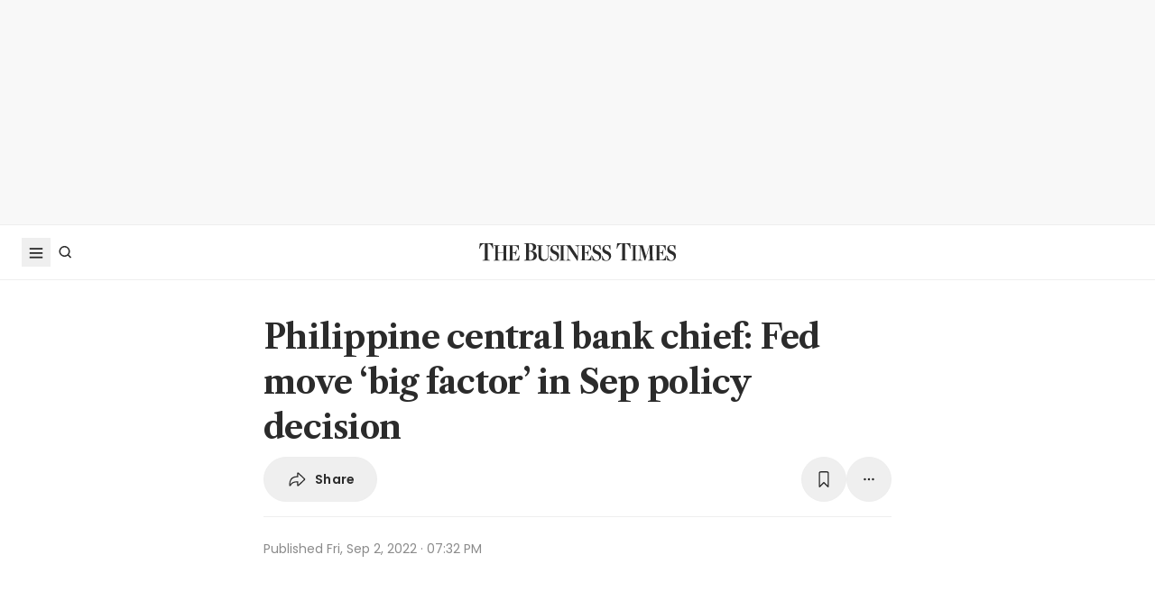

--- FILE ---
content_type: text/html; charset=utf8
request_url: https://www.businesstimes.com.sg/companies-markets/banking-finance/philippine-central-bank-chief-fed-move-big-factor-sep-policy
body_size: 25665
content:
<!doctype html>
<html lang="en">
  <head>
    <meta charset="UTF-8" />
    <meta content="width" name="MobileOptimized" />
    <meta content="true" name="HandheldFriendly" />
    <meta content="width=device-width, initial-scale=1" name="viewport" />
    <meta content="ie=edge" http-equiv="x-ua-compatible" />
    <meta name="google-play-app" content="app-id=com.ps.bt" />
    <meta name="apple-itunes-app" content="app-id=531275824" />
    <link rel="manifest" href="/manifest.json" />

    <script>
      // Initialize the google variables.
      var googletag = googletag || {};
      googletag.cmd = googletag.cmd || [];
      // Add a place to store the slot name variable.
      googletag.slots = googletag.slots || {};
    </script>

    <script
      type="text/javascript"
      src="https://securepubads.g.doubleclick.net/tag/js/gpt.js"
      async
    ></script>

    <script
      type="text/javascript"
      src="https://adtag.sphdigital.com/tag/ads/ads_checker.js"
    ></script>

    <title data-rh="true">Philippine central bank chief: Fed move ‘big factor’ in Sep policy decision - The Business Times</title><meta data-rh="true" name="description" content="THE magnitude of a widely expected US interest rate hike this month will be a “big factor” in the Philippine central bank’s decision on whether to tighten policy further, its governor said on Friday (..."/><meta data-rh="true" name="robots" content="index, follow, max-image-preview:large"/><meta data-rh="true" name="article:title" content="Philippine central bank chief: Fed move ‘big factor’ in Sep policy decision - The Business Times"/><meta data-rh="true" name="article:description" content="THE magnitude of a widely expected US interest rate hike this month will be a “big factor” in the Philippine central bank’s decision on whether to tighten policy further, its governor said on Friday (..."/><meta data-rh="true" name="article:published_time" content="2022-09-02T19:32:32+08:00"/><meta data-rh="true" name="created" content="X"/><meta data-rh="true" name="article:modified_time" content="2022-09-02T19:32:36+08:00"/><meta data-rh="true" name="updated" content="X"/><meta data-rh="true" name="article:articleid" content="238273"/><meta data-rh="true" name="articleid" content="238273"/><meta data-rh="true" name="article_id" content="238273"/><meta data-rh="true" name="article_tags" content="philippines,bangko sentral ng pilipinas"/><meta data-rh="true" name="article:sph-keywords" content="Philippines,Bangko Sentral ng Pilipinas"/><meta data-rh="true" name="article:sph-accessflag" content="0"/><meta data-rh="true" name="article:pageclass" content="article"/><meta data-rh="true" name="google-site-verification" content="64YzaSIKUvOcgG1DccSNNzlWDqXwjSx4lDDgbgtDLJE"/><meta data-rh="true" name="format-detection" content="telephone=no"/><meta data-rh="true" name="article:category_id" content=""/><meta data-rh="true" name="article:category" content="Companies &amp; Markets"/><meta data-rh="true" property="og:site_name" content="The Business Times"/><meta data-rh="true" property="og:type" content="article"/><meta data-rh="true" property="og:url" content="https://www.businesstimes.com.sg/companies-markets/banking-finance/philippine-central-bank-chief-fed-move-big-factor-sep-policy"/><meta data-rh="true" property="og:title" content="Philippine central bank chief: Fed move ‘big factor’ in Sep policy decision"/><meta data-rh="true" property="og:description" content="THE magnitude of a widely expected US interest rate hike this month will be a “big factor” in the Philippine central bank’s decision on whether to tighten policy further, its governor said on Friday (... Read more at The Business Times."/><meta data-rh="true" property="og:locale" content="en_SG"/><meta data-rh="true" property="og:image" content="https://cassette.sphdigital.com.sg/image/businesstimes/86c9c52e39129dca4d123e87cd4622ee47b2c871ae0593585320480d55ff6286?w=1200&amp;f=webp"/><meta data-rh="true" property="og:image:width" content="1200"/><meta data-rh="true" property="og:image:height" content="630"/><meta data-rh="true" property="og:image:alt" content="The BSP expects inflation to average 5.4 per cent this year, and ease to average 4.0 per cent next year and 3.3 per cent in 2024."/><meta data-rh="true" property="fb:admins" content="100008016031098"/><meta data-rh="true" property="fb:pages" content="288031731262011"/><meta data-rh="true" property="fb:app_id" content="328386607332790"/><meta data-rh="true" name="twitter:card" content="summary_large_image"/><meta data-rh="true" name="twitter:site" content="@BusinessTimes"/><meta data-rh="true" name="twitter:title" content="Philippine central bank chief: Fed move ‘big factor’ in Sep policy decision"/><meta data-rh="true" name="twitter:url" content="https://www.businesstimes.com.sg/companies-markets/banking-finance/philippine-central-bank-chief-fed-move-big-factor-sep-policy"/><meta data-rh="true" name="twitter:description" content="THE magnitude of a widely expected US interest rate hike this month will be a “big factor” in the Philippine central bank’s decision on whether to tighten policy further, its governor said on Friday (..."/><meta data-rh="true" name="twitter:image" content="https://cassette.sphdigital.com.sg/image/businesstimes/86c9c52e39129dca4d123e87cd4622ee47b2c871ae0593585320480d55ff6286?w=1200&amp;f=webp"/><meta data-rh="true" name="twitter:image:alt" content="The BSP expects inflation to average 5.4 per cent this year, and ease to average 4.0 per cent next year and 3.3 per cent in 2024."/><meta data-rh="true" name="twitter:app:country" content="US"/><meta data-rh="true" name="twitter:app:id:iphone" content="531275824"/><meta data-rh="true" name="twitter:app:url:iphone" content="com.sph.bt://url=https://www.businesstimes.com.sg/companies-markets/banking-finance/philippine-central-bank-chief-fed-move-big-factor-sep-policy"/><meta data-rh="true" name="twitter:app:id:ipad" content="531283825"/><meta data-rh="true" name="twitter:app:url:ipad" content="com.sph.bt://url=https://www.businesstimes.com.sg/companies-markets/banking-finance/philippine-central-bank-chief-fed-move-big-factor-sep-policy"/><meta data-rh="true" name="twitter:app:id:googleplay" content="com.ps.bt"/><meta data-rh="true" name="twitter:app:url:googleplay" content="com.sph.bt://url=https://www.businesstimes.com.sg/companies-markets/banking-finance/philippine-central-bank-chief-fed-move-big-factor-sep-policy"/><meta data-rh="true" property="al:ios:url" content="https://www.businesstimes.com.sg/companies-markets/banking-finance/philippine-central-bank-chief-fed-move-big-factor-sep-policy"/><meta data-rh="true" property="al:ios:app_store_id" content="531275824"/><meta data-rh="true" property="al:ios:app_name" content="Business Times"/><meta data-rh="true" property="al:android:url" content="https://www.businesstimes.com.sg/companies-markets/banking-finance/philippine-central-bank-chief-fed-move-big-factor-sep-policy"/><meta data-rh="true" property="al:android:package" content="com.ps.bt"/><meta data-rh="true" property="al:android:app_name" content="The Business Times"/><meta data-rh="true" property="al:web:url" content="https://www.businesstimes.com.sg/companies-markets/banking-finance/philippine-central-bank-chief-fed-move-big-factor-sep-policy"/><meta data-rh="true" name="grapeshot_tag" id="grapeshot" data-testid="grapeshot" content="ias_1518347_pg,ias_3020959_pg,ias_1518337_pg,ias_3010449_pg,ias_1518364_pg,ias_1510285_pg,ias_3005071_pg,ias_1518336_pg,ias_3017604_pg,ias_1519348_pg,ias_3017575_pg,ias_1518366_pg,ias_3006610_pg,ias_3017574_pg,ias_1519567_pg,ias_3010239_pg,ias_3017602_pg,ias_3017585_pg"/><link data-rh="true" href="/favicon.ico" rel="icon" type="image/x-icon"/><link data-rh="true" rel="alternate" href="android-app://com.ps.bt/https/www.businesstimes.com.sg/companies-markets/banking-finance/philippine-central-bank-chief-fed-move-big-factor-sep-policy"/><link data-rh="true" rel="alternate" href="https://www.businesstimes.com.sg/companies-markets/banking-finance/philippine-central-bank-chief-fed-move-big-factor-sep-policy" hrefLang="x-default"/><link data-rh="true" rel="alternate" href="https://www.businesstimes.com.sg/companies-markets/banking-finance/philippine-central-bank-chief-fed-move-big-factor-sep-policy" hrefLang="en"/><link data-rh="true" rel="canonical" href="https://www.businesstimes.com.sg/companies-markets/banking-finance/philippine-central-bank-chief-fed-move-big-factor-sep-policy"/><script data-rh="true" >;window.NREUM||(NREUM={});NREUM.init={session_replay:{enabled:true,block_selector:'',mask_text_selector:'*',sampling_rate:10.0,error_sampling_rate:100.0,mask_all_inputs:true,collect_fonts:true,inline_images:false,inline_stylesheet:true,mask_input_options:{}},distributed_tracing:{enabled:true},privacy:{cookies_enabled:true},ajax:{deny_list:["bam.nr-data.net"]}};;NREUM.loader_config={accountID:"225023",trustKey:"225023",agentID:"1103312515",licenseKey:"NRBR-70564e4017ab43d3811",applicationID:"1103312515"};;NREUM.info={beacon:"bam.nr-data.net",errorBeacon:"bam.nr-data.net",licenseKey:"NRBR-70564e4017ab43d3811",applicationID:"1103312515",sa:1};</script><script data-rh="true" type="text/javascript" src="/assets-web2/nr-loader-spa.1.252.0.min-DkQvycqG.js" async="true"></script><script data-rh="true" id="ads-settings">var googletag = googletag || {}; googletag.cmd = googletag.cmd || []; googletag.slots = googletag.slots || {}; window.bt_page_data = {"pageType":"articles","path":"/companies-markets/banking-finance","adUnits":[{"id":"dfp-ad-prestitial","type":"prestitial","pattern":"/5908/bt/prestitial/companies-markets/banking-finance","slotSize":[1,1],"sizeMapping":[],"position":"prestitial","weight":"3","slotTargets":[{"key":"btarticleid","value":"238273"},{"key":"bttags","value":"philippines,bangko sentral ng pilipinas"},{"key":"gs_channels","value":"ias_1518347_pg,ias_3020959_pg,ias_1518337_pg,ias_3010449_pg,ias_1518364_pg,ias_1510285_pg,ias_3005071_pg,ias_1518336_pg,ias_3017604_pg,ias_1519348_pg,ias_3017575_pg,ias_1518366_pg,ias_3006610_pg,ias_3017574_pg,ias_1519567_pg,ias_3010239_pg,ias_3017602_pg,ias_3017585_pg"}]},{"id":"dfp-ad-lb1","type":"lb1","pattern":"/5908/bt/lb1/companies-markets/banking-finance","slotSize":[[970,90],[728,90],[970,250],[320,50],[320,100],[320,250],["fluid"]],"sizeMapping":[[[1024,0],[[970,90],[728,90],[970,250],"fluid"]],[[740,0],[[728,90],"fluid"]],[[320,0],[[320,50],[320,100],[320,250],"fluid"]],[[0,0],[[320,50],[320,100],[320,250],"fluid"]]],"position":"1","weight":"1","slotTargets":[{"key":"btarticleid","value":"238273"},{"key":"bttags","value":"philippines,bangko sentral ng pilipinas"},{"key":"gs_channels","value":"ias_1518347_pg,ias_3020959_pg,ias_1518337_pg,ias_3010449_pg,ias_1518364_pg,ias_1510285_pg,ias_3005071_pg,ias_1518336_pg,ias_3017604_pg,ias_1519348_pg,ias_3017575_pg,ias_1518366_pg,ias_3006610_pg,ias_3017574_pg,ias_1519567_pg,ias_3010239_pg,ias_3017602_pg,ias_3017585_pg"}]},{"id":"dfp-ad-imu1","type":"imu1","pattern":"/5908/bt/imu1/companies-markets/banking-finance","slotSize":[["fluid"],[300,250],[1,1]],"sizeMapping":[],"position":"1","weight":"5","slotTargets":[{"key":"btarticleid","value":"238273"},{"key":"bttags","value":"philippines,bangko sentral ng pilipinas"},{"key":"gs_channels","value":"ias_1518347_pg,ias_3020959_pg,ias_1518337_pg,ias_3010449_pg,ias_1518364_pg,ias_1510285_pg,ias_3005071_pg,ias_1518336_pg,ias_3017604_pg,ias_1519348_pg,ias_3017575_pg,ias_1518366_pg,ias_3006610_pg,ias_3017574_pg,ias_1519567_pg,ias_3010239_pg,ias_3017602_pg,ias_3017585_pg"}]},{"id":"dfp-ad-imu2","type":"imu2","pattern":"/5908/bt/imu2/companies-markets/banking-finance","slotSize":[[300,250],[300,600],["fluid"]],"sizeMapping":[],"position":"2","weight":"6","slotTargets":[{"key":"btarticleid","value":"238273"},{"key":"bttags","value":"philippines,bangko sentral ng pilipinas"},{"key":"gs_channels","value":"ias_1518347_pg,ias_3020959_pg,ias_1518337_pg,ias_3010449_pg,ias_1518364_pg,ias_1510285_pg,ias_3005071_pg,ias_1518336_pg,ias_3017604_pg,ias_1519348_pg,ias_3017575_pg,ias_1518366_pg,ias_3006610_pg,ias_3017574_pg,ias_1519567_pg,ias_3010239_pg,ias_3017602_pg,ias_3017585_pg"}]},{"id":"dfp-ad-imu3","type":"imu3","pattern":"/5908/bt/imu3/companies-markets/banking-finance","slotSize":[[300,250]],"sizeMapping":[],"position":"3","weight":"7","slotTargets":[{"key":"btarticleid","value":"238273"},{"key":"bttags","value":"philippines,bangko sentral ng pilipinas"},{"key":"gs_channels","value":"ias_1518347_pg,ias_3020959_pg,ias_1518337_pg,ias_3010449_pg,ias_1518364_pg,ias_1510285_pg,ias_3005071_pg,ias_1518336_pg,ias_3017604_pg,ias_1519348_pg,ias_3017575_pg,ias_1518366_pg,ias_3006610_pg,ias_3017574_pg,ias_1519567_pg,ias_3010239_pg,ias_3017602_pg,ias_3017585_pg"}]},{"id":"dfp-ad-midarticlespecial","type":"midarticlespecial","pattern":"/5908/bt/midarticlespecial/companies-markets/banking-finance","slotSize":[[1,1],["fluid"],[640,480],[300,169],[300,225],[300,250],[480,270],[480,360],[640,36]],"sizeMapping":[],"position":"midarticlespecial","weight":"4","slotTargets":[{"key":"btarticleid","value":"238273"},{"key":"bttags","value":"philippines,bangko sentral ng pilipinas"},{"key":"gs_channels","value":"ias_1518347_pg,ias_3020959_pg,ias_1518337_pg,ias_3010449_pg,ias_1518364_pg,ias_1510285_pg,ias_3005071_pg,ias_1518336_pg,ias_3017604_pg,ias_1519348_pg,ias_3017575_pg,ias_1518366_pg,ias_3006610_pg,ias_3017574_pg,ias_1519567_pg,ias_3010239_pg,ias_3017602_pg,ias_3017585_pg"}]},{"id":"dfp-ad-catfish","type":"catfish","pattern":"/5908/bt/catfish/companies-markets/banking-finance","slotSize":[1,1],"sizeMapping":[],"position":"catfish","weight":"3","slotTargets":[{"key":"btarticleid","value":"238273"},{"key":"bttags","value":"philippines,bangko sentral ng pilipinas"},{"key":"gs_channels","value":"ias_1518347_pg,ias_3020959_pg,ias_1518337_pg,ias_3010449_pg,ias_1518364_pg,ias_1510285_pg,ias_3005071_pg,ias_1518336_pg,ias_3017604_pg,ias_1519348_pg,ias_3017575_pg,ias_1518366_pg,ias_3006610_pg,ias_3017574_pg,ias_1519567_pg,ias_3010239_pg,ias_3017602_pg,ias_3017585_pg"}]}],"adTargets":[{"key":"page","value":"article"},{"key":"abVariant","value":"control"}],"userInfo":{"service_type":"","display_name":"","mysphw":"","mySPHSessionId":"","usertype":"y-anoy"}}; var loaded_dfp_tags = '{"prestitial":{"adunit":"/5908/bt/prestitial/companies-markets/banking-finance","slotname":"dfp-ad-prestitial","size":"1,1"},"lb1":{"adunit":"/5908/bt/lb1/companies-markets/banking-finance","slotname":"dfp-ad-lb1","size":"970x90,728x90,970x250,320x50,320x100,320x250,fluid"},"imu1":{"adunit":"/5908/bt/imu1/companies-markets/banking-finance","slotname":"dfp-ad-imu1","size":"fluid,300x250,1x1"},"imu2":{"adunit":"/5908/bt/imu2/companies-markets/banking-finance","slotname":"dfp-ad-imu2","size":"300x250,300x600,fluid"},"imu3":{"adunit":"/5908/bt/imu3/companies-markets/banking-finance","slotname":"dfp-ad-imu3","size":"300x250"},"midarticlespecial":{"adunit":"/5908/bt/midarticlespecial/companies-markets/banking-finance","slotname":"dfp-ad-midarticlespecial","size":"1x1,fluid,640x480,300x169,300x225,300x250,480x270,480x360,640x36"},"catfish":{"adunit":"/5908/bt/catfish/companies-markets/banking-finance","slotname":"dfp-ad-catfish","size":"1,1"}}';(function() {
      if (typeof window > "u")
        return;
      const t13 = window.location.search.includes("dfp_preview");
      screen.width >= 768 && t13 && setTimeout(function() {
        const a24 = document.getElementById("MyPageOverlay");
        a24 && (a24 == null || a24.classList.remove("overlayWhite"));
      }, 4e3);
    })()</script><script data-rh="true" type="text/javascript" src="https://cdn.sphlabs.com/suid/suid.min.js"></script><script data-rh="true" type="text/javascript" src="https://adtag.sphdigital.com/tag/smx/prebid.js"></script><script data-rh="true" type="text/javascript" src="/_web2/2.44.6/bt_ads.js?v=2.44.6" defer="true"></script><script data-rh="true" type="text/javascript" src="/_web2/betterads_head2.js?v=2.44.6" defer="true"></script><script data-rh="true" id="ga_data_layer_238273">
var _data = {};
_data = {
  "articleid"      : "238273",
  "cue_articleid"  : "238273",
  "at"             : "",
  "author"         : "",
  "chapter1"       : "companies-markets_banking-finance",
  "contentcat"     : "1",
  "contenttype"    : "1",
  "keyword"        : "philippines, bangko sentral ng pilipinas",
  "level2"         : "companies-markets",
  "pagination"     : "1",
  "permutive_id"   : window.localStorage.getItem("permutive-id") || "",
  "pubdate"        : "2022-09-02 19:32:32",
  "story_threads"  : "",
  "title"          : "Philippine central bank chief: Fed move 'big factor' in Sep policy decision",
  "visitorcat"     : "1",
  "termid"         : "",
  "product_flag"   : "(not set)",
  "user_keyword"   : "(not set)",
  "adblocker"      : 0,
  "cd_version"     : "bt2",
  "gs_channels"    : "ias_1518347_pg,ias_3020959_pg,ias_1518337_pg,ias_3010449_pg,ias_1518364_pg,ias_1510285_pg,ias_3005071_pg,ias_1518336_pg,ias_3017604_pg,ias_1519348_pg,ias_3017575_pg,ias_1518366_pg,ias_3006610_pg,ias_3017574_pg,ias_1519567_pg,ias_3010239_pg,ias_3017602_pg,ias_3017585_pg",
  "event"          : "undefined",
  "abVariant"      : "control",
  "language"       : "en",
};

var isArticlePage = false;
if (typeof _data != "undefined" && typeof _data.articleid != "undefined" && _data.articleid != "") {
  isArticlePage = true;
}
          </script><script data-rh="true" id="permutive_script">
var permutive_keys = {
  articleid: "238273",
  chapter1: "companies-markets_banking-finance",
  contentcat: "1",
  contenttype: "1",
  gsKeywords: ["ias_1518347_pg","ias_3020959_pg","ias_1518337_pg","ias_3010449_pg","ias_1518364_pg","ias_1510285_pg","ias_3005071_pg","ias_1518336_pg","ias_3017604_pg","ias_1519348_pg","ias_3017575_pg","ias_1518366_pg","ias_3006610_pg","ias_3017574_pg","ias_1519567_pg","ias_3010239_pg","ias_3017602_pg","ias_3017585_pg"],
  keywords: ["philippines"," bangko sentral ng pilipinas"],
  sph_seg: [],
  story_threads: "",
  title: "Philippine central bank chief: Fed move 'big factor' in Sep policy decision",
  visitorcat: "anonymous",
};

per_userid = "";
var per_ptid = "";


if (typeof _data != 'undefined') {
  if (typeof _data.at != 'undefined' && _data.at != "") { per_userid = _data.at; }
  if (
    typeof per_getcookie("mysph_lr") != "undefined" &&
    per_getcookie("mysph_lr") != ""
  ) {
    per_ptid = per_getcookie("mysph_lr");
  }
  if (typeof _data.pagination != 'undefined' && _data.pagination != "") { permutive_keys.pagination = parseInt(_data.pagination); }
  if (typeof _data.printcat != 'undefined' && _data.printcat != "") { permutive_keys.printcat = _data.printcat; }
}

function per_getcookie(cname) {
  if (document.cookie.length > 0) {
    c_start = document.cookie.indexOf(cname + "=");
    if (c_start != -1) {
      c_start = c_start + cname.length + 1;
      c_end   = document.cookie.indexOf(";", c_start);
      if (c_end == -1) { c_end = document.cookie.length }
      return unescape(document.cookie.substring(c_start, c_end))
    }
  }
  return ""
}

var per_suid = per_getcookie('suid');
var sph_seg  = per_getcookie('sph_seg');
if (typeof sph_seg != 'undefined' && sph_seg != "") { permutive_keys.sph_seg = sph_seg.toLowerCase().split(','); }

!function (e, o, n, i) { if (!e) { e = e || {}, window.permutive = e, e.q = []; var t = function () { return ([1e7] + -1e3 + -4e3 + -8e3 + -1e11).replace(/[018]/g, function (e) { return (e ^ (window.crypto || window.msCrypto).getRandomValues(new Uint8Array(1))[0] & 15 >> e / 4).toString(16) }) }; e.config = i || {}, e.config.apiKey = o, e.config.workspaceId = n, e.config.environment = e.config.environment || "production", (window.crypto || window.msCrypto) && (e.config.viewId = t()); for (var g = ["addon", "identify", "track", "trigger", "query", "segment", "segments", "ready", "on", "once", "user", "consent"], r = 0; r < g.length; r++) { var w = g[r]; e[w] = function (o) { return function () { var n = Array.prototype.slice.call(arguments, 0); e.q.push({ functionName: o, arguments: n }) } }(w) } } }(window.permutive, "ab403253-b305-47fa-a31b-3efb2473166f", "5f876161-9740-4cc8-9b64-4585990b2690", {});
window.googletag = window.googletag || {}, window.googletag.cmd = window.googletag.cmd || [], window.googletag.cmd.push(function () { if (0 === window.googletag.pubads().getTargeting("permutive").length) { var e = window.localStorage.getItem("_pdfps"); window.googletag.pubads().setTargeting("permutive", e ? JSON.parse(e) : []); var o = window.localStorage.getItem("permutive-id"); window.googletag.pubads().setTargeting("puid", o ? o : ""); window.googletag.pubads().setTargeting("ptime", Date.now().toString()); window.permutive.config.viewId && window.googletag.pubads().setTargeting("prmtvvid", window.permutive.config.viewId); window.permutive.config.workspaceId && window.googletag.pubads().setTargeting("prmtvwid", window.permutive.config.workspaceId); } });

permutive.identify([
  {
    id: per_userid,
    tag: "userid",
    priority: 0,
  },
  {
    id: per_ptid,
    tag: "ptid",
    priority: 1,
  },
  {
    id: per_suid,
    tag: "suid",
    priority: 2,
  },
]);

permutive.addon('web', {
  page: permutive_keys
});

// Permutive Ready check with Timeout function definition
window.permutive.readyWithTimeout = function (e, i, t) { var u = !1, n = function () { u || (e(), u = !0) }; (t = t || 1 / 0) !== 1 / 0 && window.setTimeout(n, t), permutive.ready(n, i) };
        </script><script data-rh="true" >var gs_channels = ["ias_1518347_pg,ias_3020959_pg,ias_1518337_pg,ias_3010449_pg,ias_1518364_pg,ias_1510285_pg,ias_3005071_pg,ias_1518336_pg,ias_3017604_pg,ias_1519348_pg,ias_3017575_pg,ias_1518366_pg,ias_3006610_pg,ias_3017574_pg,ias_1519567_pg,ias_3010239_pg,ias_3017602_pg,ias_3017585_pg"];</script><script data-rh="true" type="application/ld+json">{"@context":"https://schema.org","@graph":[{"@type":"WebSite","name":"The Business Times","url":"https://www.businesstimes.com.sg/","potentialAction":{"@type":"SearchAction","target":"https://www.businesstimes.com.sg/search?query={search_term_string}","query-input":"required name=search_term_string"}},{"@type":"NewsArticle","headline":"Philippine central bank chief: Fed move ‘big factor’ in Sep policy decision","datePublished":"2022-09-02T11:32:32.000Z","dateModified":"2022-09-02T11:32:36.000Z","author":[],"publisher":{"@type":"NewsMediaOrganization","name":"The Business Times","logo":{"@type":"ImageObject","url":"https://www.businesstimes.com.sg/assets-web2/bt-logo-72-1T5NabTC.jpg"}},"description":"THE magnitude of a widely expected US interest rate hike this month will be a “big factor” in the Philippine central bank’s decision on whether to tighten policy further, its governor said on Friday (...","image":["https://cassette.sphdigital.com.sg/image/businesstimes/86c9c52e39129dca4d123e87cd4622ee47b2c871ae0593585320480d55ff6286"],"mainEntityOfPage":{"@type":"WebPage","@id":"https://www.businesstimes.com.sg/companies-markets/banking-finance/philippine-central-bank-chief-fed-move-big-factor-sep-policy"}}]}</script>

    <script
      id="smx-prebid-js"
      type="text/javascript"
      src="https://adtag.sphdigital.com/tag/smx/smx_prebid.js"
    ></script>
    <script type="module" crossorigin src="/assets-web2/index-DGK1-BQZ.js"></script>
    <link rel="modulepreload" crossorigin href="/assets-web2/vendor-CJMCLMQ7.js">
    <link rel="stylesheet" crossorigin href="/assets-web2/vendor-DHXw3IPS.css">
    <link rel="stylesheet" crossorigin href="/assets-web2/index-Q2ez_lGy.css">
  </head>
  <body>
    <div id="MyPageOverlay" class="overlayWhite"></div>
    <div id="postitial_holder"></div>

    <div id="app"><main class="flex w-screen max-w-full flex-col antialiased" id="background_container"><div class="mx-auto flex w-full flex-grow flex-col items-center" id="content-container"><div class="w-full" data-testid="article-content-component"><div id="dfp-ad-lb1" class="ad-placeholder no-print no-print flex min-h-[50px] flex-col items-center justify-center border-b border-gray-175 bg-gray-125 py-1 md:py-3 lg:min-h-[250px]" data-testid="dfp-ad-lb1" data-ad-type="lb1" data-ad-index="0"></div><header data-testid="navigation-bar" class="_componentHeader_wuadj_1 no-print sticky left-0 top-[-1px] z-30 w-full flex-none"><div class="relative flex min-h-[50px] w-full items-center border-b border-gray-175 bg-white"><div class="mx-auto flex h-full w-full max-w-[1900px] px-2 lg:px-6 justify-between min-h-[60px]"><div class="flex items-center"><button aria-label="Toggle side menu" class="block flex-none cursor-pointer opacity-100 duration-300 border-0 p-1 !outline-none focus-within:outline-0 focus:outline-0 lg:hover:rounded-full lg:hover:bg-gray-250"><svg xmlns="http://www.w3.org/2000/svg" viewBox="0 0 24 24" class="hidden lg:block text-gray-850" style="width:24px;height:24px"><rect x="20%" y="30%" width="60%" height="1.8" fill="currentColor"></rect><rect x="20%" y="50%" width="60%" height="1.8" fill="currentColor"></rect><rect x="20%" y="70%" width="60%" height="1.8" fill="currentColor"></rect></svg><svg xmlns="http://www.w3.org/2000/svg" viewBox="0 0 24 24" class="block lg:hidden text-gray-850" style="width:24px;height:24px"><rect x="20%" y="30%" width="9" height="1.5" fill="currentColor"></rect><rect x="20%" y="50%" width="6" height="1.5" fill="currentColor"></rect><rect x="20%" y="70%" width="9" height="1.5" fill="currentColor"></rect><rect x="20" y="70%" width="3" height="1.5" transform="rotate(45 22 16)" fill="currentColor"></rect><circle cx="70%" cy="13" r="3.25" stroke="currentColor" stroke-width="1.5" fill="none"></circle></svg></button><div class="hidden flex-none lg:block"><a class="flex cursor-pointer items-center justify-center opacity-100 duration-300 border-0 p-1 text-gray-850 outline-none focus-within:outline-0 focus:outline-0 lg:hover:rounded-full lg:hover:bg-gray-250" aria-label="Search" href="/search" data-discover="true"><svg xmlns="http://www.w3.org/2000/svg" viewBox="0 0 24 24" class="" style="width:24px;height:24px"><path d="M11.5 5C14.8137 5 17.5 7.68629 17.5 11C17.5 12.3865 17.028 13.6617 16.2383 14.6777L19.0957 17.5352L18.0352 18.5967L15.1777 15.7383C14.1617 16.528 12.8865 17 11.5 17C8.18629 17 5.5 14.3137 5.5 11C5.5 7.68629 8.18629 5 11.5 5ZM11.5 6.5C9.01472 6.5 7 8.51472 7 11C7 13.4853 9.01472 15.5 11.5 15.5C13.9853 15.5 16 13.4853 16 11C16 8.51472 13.9853 6.5 11.5 6.5Z" fill="currentColor"></path></svg><p class="m-0 block pl-1 font-poppins text-sm font-medium tracking-2% lg:hidden">Search</p></a></div></div><div class="absolute left-1/2 top-1/2 block w-[241px] -translate-x-1/2 -translate-y-1/2 lg:w-auto"><div class="mx-auto py-4 lg:py-0"><a title="The Business Times" href="/global?ref=logo" data-discover="true"><img src="/assets-web2/logo-masthead-PNobukBu.svg" alt="The Business Times" width="220" height="19" class="mx-auto"/></a></div></div><div class="flex flex-none items-center"><div class="flex items-center justify-center  lg:mr-3"></div></div></div></div></header><div class="fixed bottom-40 right-4 z-[99999] px-3 lg:px-0" data-testid="pulse-entry-component"></div><div id="article-content-wrapper" class="relative w-full text-gray-850"><div class="no-print sticky left-0 right-0 z-20 h-[2px] w-full bg-gray-850 top-[60px]" style="transform:scaleX(0);transform-origin:0% 50% 0"></div><article class="display-type--mainNewsDefault w-full py-5 animate-slideIn" data-index="0" data-cueid="238273" data-url-path="/companies-markets/banking-finance/philippine-central-bank-chief-fed-move-big-factor-sep-policy"><div class="relative"><div data-component="component-container" class="container px-3 md:pt-4"><div class="mx-auto mb-4 w-full px-0 md:w-10/12 md:px-3 lg:w-8/12"><h1 data-testid="article-title" class="mb-2 font-lct text-4xl font-bold leading-normal -tracking-2% text-gray-850 md:px-8 md:text-10xl">Philippine central bank chief: Fed move ‘big factor’ in Sep policy decision</h1><div class="md:px-8"><div class="flex w-full gap-1 lg:gap-2 print:hidden mb-4" data-testid="article-toolbar-component"><button class="!outline-none focus-within:outline-none focus:outline-none outline-0 focus-within:outline-0 focus:outline-0 flex cursor-pointer items-center justify-center whitespace-nowrap rounded-full border border-solid border-gray-175 text-center !font-poppins text-gray-850 transition-all duration-150 hover:border-gray-850 data-[size=lg]:h-[68px] data-[size=md]:h-[42px] data-[size=sm]:h-[36px] data-[size=xs]:h-[24px] font-semibold text-xs tracking-[0.02em] h-full p-2 lg:px-6 lg:py-3 md:flex md:items-center" data-testid="article-social-sharing-component"><img src="data:image/svg+xml,%3csvg%20width=&#x27;24&#x27;%20height=&#x27;24&#x27;%20viewBox=&#x27;0%200%2024%2024&#x27;%20fill=&#x27;none&#x27;%20xmlns=&#x27;http://www.w3.org/2000/svg&#x27;%3e%3cpath%20d=&#x27;M13.2119%2019.6187C12.6475%2019.6187%2012.2324%2019.2036%2012.2324%2018.6475V15.4766H11.9917C8.7793%2015.4766%206.74561%2016.29%205.30127%2019.0044C5.01074%2019.5356%204.62891%2019.6187%204.28027%2019.6187C3.83203%2019.6187%203.42529%2019.2202%203.42529%2018.5063C3.42529%2012.3721%206.02344%208.54541%2011.9917%208.54541H12.2324V5.40771C12.2324%204.85156%2012.6475%204.39502%2013.2285%204.39502C13.6353%204.39502%2013.9092%204.56934%2014.3491%204.98438L20.8984%2011.1104C21.2222%2011.4175%2021.3218%2011.7246%2021.3218%2012.0068C21.3218%2012.2808%2021.2139%2012.5962%2020.8984%2012.895L14.3491%2019.0791C13.9507%2019.4526%2013.6187%2019.6187%2013.2119%2019.6187ZM13.6851%2017.834C13.7349%2017.834%2013.7847%2017.8091%2013.8262%2017.7593L19.7446%2012.1646C19.811%2012.0981%2019.8276%2012.0566%2019.8276%2012.0068C19.8276%2011.957%2019.8027%2011.9072%2019.7446%2011.8491L13.8345%206.17969C13.793%206.14648%2013.7432%206.11328%2013.6934%206.11328C13.6187%206.11328%2013.5688%206.16309%2013.5688%206.22949V9.5249C13.5688%209.71582%2013.4858%209.79883%2013.2949%209.79883H12.1826C6.47998%209.79883%204.77002%2013.75%204.604%2017.668C4.604%2017.7344%204.62891%2017.7593%204.66211%2017.7593C4.70361%2017.7593%204.72021%2017.7344%204.74512%2017.6763C5.72461%2015.5928%208.23975%2014.2231%2012.1826%2014.2231H13.2949C13.4858%2014.2231%2013.5688%2014.3062%2013.5688%2014.4971V17.7095C13.5688%2017.7842%2013.6187%2017.834%2013.6851%2017.834Z&#x27;%20fill=&#x27;%232B2B2B&#x27;/%3e%3c/svg%3e" width="24" height="24" alt="share icon"/><p class="ml-2 hidden leading-none xs:block">Share</p></button><button class="!outline-none focus-within:outline-none focus:outline-none outline-0 focus-within:outline-0 focus:outline-0 cursor-pointer items-center justify-center whitespace-nowrap rounded-full border border-solid border-gray-175 text-center !font-poppins text-gray-850 transition-all duration-150 hover:border-gray-850 data-[size=lg]:h-[68px] data-[size=md]:h-[42px] data-[size=sm]:h-[36px] data-[size=xs]:h-[24px] font-semibold text-xs tracking-[0.02em] gap-1 aspect-square hidden xs:flex p-2 lg:p-3 ml-auto" data-testid="article-bookmark-button-component"><img src="data:image/svg+xml,%3csvg%20width=&#x27;24&#x27;%20height=&#x27;24&#x27;%20viewBox=&#x27;0%200%2024%2024&#x27;%20fill=&#x27;none&#x27;%20xmlns=&#x27;http://www.w3.org/2000/svg&#x27;%3e%3cpath%20d=&#x27;M7.28516%2020.897C6.729%2020.897%206.40527%2020.5317%206.40527%2019.8843V5.47412C6.40527%203.89697%207.19385%203.0918%208.75439%203.0918H15.2456C16.8062%203.0918%2017.5947%203.89697%2017.5947%205.47412V19.8843C17.5947%2020.5317%2017.271%2020.897%2016.7148%2020.897C16.3081%2020.897%2016.0674%2020.6646%2015.3203%2019.9424L12.0747%2016.7466C12.0415%2016.7051%2011.9668%2016.7051%2011.9253%2016.7466L8.67969%2019.9424C7.93262%2020.6646%207.69189%2020.897%207.28516%2020.897ZM7.96582%2018.6558L11.5601%2015.1694C11.8257%2014.9121%2012.1743%2014.9121%2012.4399%2015.1694L16.0342%2018.6558C16.1587%2018.772%2016.2832%2018.7388%2016.2832%2018.5728V5.49072C16.2832%204.77686%2015.9097%204.40332%2015.1875%204.40332H8.8208C8.09033%204.40332%207.7168%204.77686%207.7168%205.49072V18.5728C7.7168%2018.7388%207.84961%2018.772%207.96582%2018.6558Z&#x27;%20fill=&#x27;%232B2B2B&#x27;/%3e%3c/svg%3e" width="24" height="24" alt="play icon"/></button><div class="relative block flex-none" data-testid="article-all-tool-component" data-headlessui-state=""><button data-testid="article-popover-button" class="flex cursor-pointer items-center justify-center whitespace-nowrap rounded-full border border-solid border-gray-175 text-center !font-poppins text-gray-850 transition-all duration-150 hover:border-gray-850 data-[size=lg]:h-[68px] data-[size=md]:h-[42px] data-[size=sm]:h-[36px] data-[size=xs]:h-[24px] font-semibold text-xs tracking-[0.02em] !outline-none focus-within:outline-none focus:outline-none outline-0 focus-within:outline-0 focus:outline-0 aspect-square p-2 lg:p-3" type="button" aria-expanded="false" data-headlessui-state=""><img src="data:image/svg+xml,%3csvg%20width=&#x27;24&#x27;%20height=&#x27;24&#x27;%20viewBox=&#x27;0%200%2024%2024&#x27;%20fill=&#x27;none&#x27;%20xmlns=&#x27;http://www.w3.org/2000/svg&#x27;%3e%3crect%20x=&#x27;6.25&#x27;%20y=&#x27;10.75&#x27;%20width=&#x27;2.5&#x27;%20height=&#x27;2.5&#x27;%20rx=&#x27;1.25&#x27;%20fill=&#x27;%232B2B2B&#x27;/%3e%3crect%20x=&#x27;10.75&#x27;%20y=&#x27;10.75&#x27;%20width=&#x27;2.5&#x27;%20height=&#x27;2.5&#x27;%20rx=&#x27;1.25&#x27;%20fill=&#x27;%232B2B2B&#x27;/%3e%3crect%20x=&#x27;15.25&#x27;%20y=&#x27;10.75&#x27;%20width=&#x27;2.5&#x27;%20height=&#x27;2.5&#x27;%20rx=&#x27;1.25&#x27;%20fill=&#x27;%232B2B2B&#x27;/%3e%3c/svg%3e" width="24" height="24" alt="more tools"/></button></div><span hidden="" style="position:fixed;top:1px;left:1px;width:1px;height:0;padding:0;margin:-1px;overflow:hidden;clip:rect(0, 0, 0, 0);white-space:nowrap;border-width:0;display:none"></span></div></div><div></div><div class="mt-4 space-y-4 md:flex md:flex-wrap md:space-y-0 relative mb-6 min-h-[50px] pt-6 text-gray-850 md:px-8 before:absolute before:left-0 before:right-0 before:top-0 before:h-[1px] before:bg-gray-175 md:before:left-8 md:before:right-8"><div class="font-poppins text-xs font-normal leading-6 text-gray-550"><span data-testid="article-published-time">Published <!-- -->Fri, Sep 2, 2022 · 07:32 PM</span></div></div><div class="no-print -mx-4 aspect-3x2 w-svw md:mx-0 md:w-full" data-testid="article-main-media-component"><div class="splide"><ul class="splide__pagination"></ul><div class="splide__arrows absolute flex h-full w-full items-center justify-between"><button class="splide__arrow splide__arrow--prev relative right-0 top-[unset] translate-x-0 !h-9 !w-9 rounded-full !border !border-solid border-gray-175 bg-white text-gray-850 !opacity-100 hover:border-gray-850 group cursor-pointer disabled:cursor-auto disabled:border-gray-175 -left-12"><img src="data:image/svg+xml,%3csvg%20viewBox=&#x27;0%200%2024%2024&#x27;%20fill=&#x27;none&#x27;%20xmlns=&#x27;http://www.w3.org/2000/svg&#x27;%3e%3cpath%20d=&#x27;M15%206L9%2012L15%2018&#x27;%20stroke=&#x27;%232b2b2b&#x27;%20stroke-width=&#x27;1.5&#x27;/%3e%3c/svg%3e" width="24" height="24" alt="Prev slide" aria-label="Previous slide" class="block flex-shrink-0 group-disabled:hidden"/><img src="data:image/svg+xml,%3csvg%20viewBox=&#x27;0%200%2024%2024&#x27;%20fill=&#x27;none&#x27;%20xmlns=&#x27;http://www.w3.org/2000/svg&#x27;%3e%3cpath%20d=&#x27;M15%206L9%2012L15%2018&#x27;%20stroke=&#x27;%23EEEEEE&#x27;%20stroke-width=&#x27;1.5&#x27;/%3e%3c/svg%3e" width="24" height="24" alt="Prev slide" aria-label="Previous slide" class="hidden flex-shrink-0 group-disabled:block"/></button><button class="splide__arrow splide__arrow--next relative left-[unset] top-[unset] translate-x-0 transition-colors !h-9 !w-9 rounded-full !border !border-solid border-gray-175 bg-white text-gray-850 !opacity-100 hover:border-gray-850 group cursor-pointer disabled:cursor-auto disabled:border-gray-175 -right-12"><img src="data:image/svg+xml,%3csvg%20viewBox=&#x27;0%200%2024%2024&#x27;%20fill=&#x27;none&#x27;%20xmlns=&#x27;http://www.w3.org/2000/svg&#x27;%3e%3cpath%20d=&#x27;M9%206L15%2012L9%2018&#x27;%20stroke=&#x27;%232B2B2B&#x27;%20stroke-width=&#x27;1.5&#x27;/%3e%3c/svg%3e" width="24" height="24" alt="Next slide" aria-label="Next slide" class="block flex-shrink-0 group-disabled:hidden"/><img src="data:image/svg+xml,%3csvg%20viewBox=&#x27;0%200%2024%2024&#x27;%20fill=&#x27;none&#x27;%20xmlns=&#x27;http://www.w3.org/2000/svg&#x27;%3e%3cpath%20d=&#x27;M9%206L15%2012L9%2018&#x27;%20stroke=&#x27;%23EEEEEE&#x27;%20stroke-width=&#x27;1.5&#x27;/%3e%3c/svg%3e" width="24" height="24" alt="Next slide" aria-label="Next slide" class="hidden flex-shrink-0 group-disabled:block"/></button></div><div class="splide__track"><ul class="splide__list"><li class="splide__slide flex w-full items-center justify-center"><div class="relative w-full overflow-hidden aspect-3x2" data-testid="article-thumbnail-component"><div style="background:center / cover no-repeat url(https://cassette.sphdigital.com.sg/image/businesstimes/86c9c52e39129dca4d123e87cd4622ee47b2c871ae0593585320480d55ff6286?w=960&amp;dpr=1&amp;f=webp)" class="absolute top-0 z-[-1] h-full w-full overflow-hidden blur-[100px]"></div><img class="relative z-10 h-full w-full object-contain" src="https://cassette.sphdigital.com.sg/image/businesstimes/86c9c52e39129dca4d123e87cd4622ee47b2c871ae0593585320480d55ff6286?w=960&amp;dpr=1&amp;f=webp" alt="The BSP expects inflation to average 5.4 per cent this year, and ease to average 4.0 per cent next year and 3.3 per cent in 2024." width="4078" height="2421"/></div></li></ul></div></div><div class="splide"><div class="splide__track"><ul class="splide__list"><li class="splide__slide px-3 py-2 font-poppins text-xs text-gray-850 md:px-8"><div>The BSP expects inflation to average 5.4 per cent this year, and ease to average 4.0 per cent next year and 3.3 per cent in 2024. PHOTO: REUTERS</div></li></ul></div></div></div><div class="mx-auto my-4 font-lucida text-xl leading-8 -tracking-5% text-gray-850 md:mb-6 md:px-8" data-testid="article-body-container"><p class="whitespace-pre-wrap break-words mb-4 md:mb-6" data-testid="article-paragraph-component">THE magnitude of a widely expected US interest rate hike this month will be a “big factor” in the Philippine central bank’s decision on whether to tighten policy further, its governor said on Friday (Sep 2), ahead of a rate-setting meeting on Sep 22.</p><p class="whitespace-pre-wrap break-words mb-4 md:mb-6" data-testid="article-paragraph-component">“You cannot not react to what the Fed is doing,” Bangko Sentral ng Pilipinas (BSP) governor Felipe Medalla, said at a virtual Reuters Newsmaker event, referring to the US Federal Reserve’s anticipated rate increase.</p><p class="whitespace-pre-wrap break-words mb-4 md:mb-6" data-testid="article-paragraph-component">Medalla’s remarks came as the Philippine peso hit a record low of 56.90 on Friday, after US data increased the chances of further Fed policy tightening and pushed the US dollar to a 2-decade high.</p><div data-component="component-container" class="container px-0 no-print"><div class="md:my-12 w-screen bg-gray-125 transition-all duration-300 border-gray-175 my-0 min-h-0 border-y-0 bg-none py-0" style="max-width:0px;margin-left:calc(-1*(0px - 100%) / 2 );margin-bottom:0;margin-top:0"><div class="no-print relative mx-auto w-full md:w-10/12 md:px-8 lg:w-8/12"><div id="dfp-ad-imu1" class="ad-placeholder no-print flex justify-center" data-testid="dfp-ad-imu1" data-ad-type="imu1" data-ad-index="0" data-ad-article-id="238273" data-ad-article-tags="philippines,bangko sentral ng pilipinas" data-ad-gs-channels="ias_1518347_pg,ias_3020959_pg,ias_1518337_pg,ias_3010449_pg,ias_1518364_pg,ias_1510285_pg,ias_3005071_pg,ias_1518336_pg,ias_3017604_pg,ias_1519348_pg,ias_3017575_pg,ias_1518366_pg,ias_3006610_pg,ias_3017574_pg,ias_1519567_pg,ias_3010239_pg,ias_3017602_pg,ias_3017585_pg"></div></div></div></div><p class="whitespace-pre-wrap break-words mb-4 md:mb-6" data-testid="article-paragraph-component">“We are concerned about the effects of the exchange rate on the inflation,” Medalla said. Higher costs of imports, including fuel and some food items, have added upward pressure on consumer prices.</p><p class="whitespace-pre-wrap break-words mb-4 md:mb-6" data-testid="article-paragraph-component">The peso is the third worst-performing Asian currency this year, having fallen more than 10 per cent so far.</p><p class="whitespace-pre-wrap break-words mb-4 md:mb-6" data-testid="article-paragraph-component">Based on how the peso moved following BSP’s rate hikes, “we can say we have done enough,” Medalla said. “There is no peso problem, it’s a US dollar problem.”</p><div data-component="component-container" class="container px-0 no-print"><div data-testid="article-inside-btg-newsletter-component" class="track-impression rounded-lg border border-gray-175 bg-white px-6 py-8 text-center shadow-[0px_4px_32px_0px_rgba(0,0,0,0.05)] no-print mb-6 lg:-mx-8" data-section-name="newsletter" data-section-label="decoding asia 1"><div class="mb-6 flex items-center justify-center gap-2 font-poppins text-xs font-medium leading-normal tracking-8% text-verticals-btblue"><div class="aspect-square h-[24px] w-[24px] overflow-hidden"><div class="animate-slideToTop"><svg xmlns="http://www.w3.org/2000/svg" viewBox="0 0 24 24" class="" style="width:24px;height:24px"><path d="M5.16748 18.0327C3.64404 18.0327 2.86768 17.271 2.86768 15.7622V7.67627C2.86768 6.16748 3.63672 5.40576 4.94775 5.40576H18.2412C19.7646 5.40576 20.541 6.16748 20.541 7.67627V15.7622C20.541 17.271 19.772 18.0327 18.4609 18.0327H5.16748ZM10.9976 12.2173C11.2246 12.4224 11.459 12.5176 11.7007 12.5176C11.9424 12.5176 12.1768 12.4224 12.4038 12.2173L18.666 6.57031C18.5488 6.54102 18.4243 6.52637 18.2778 6.52637H5.12354C4.98438 6.52637 4.85254 6.54102 4.73535 6.57031L10.9976 12.2173ZM19.4204 7.67627C19.4204 7.56641 19.4131 7.46387 19.3911 7.36865L14.9087 11.4043L19.4131 15.9087C19.4204 15.8647 19.4204 15.8135 19.4204 15.7622V7.67627ZM3.98828 15.7549C3.98828 15.8062 3.98828 15.8574 3.99561 15.9087L8.5 11.4116L4.01025 7.37598C3.99561 7.46387 3.98828 7.56641 3.98828 7.66895V15.7549ZM5.12354 16.9121H18.2778C18.4756 16.9121 18.6514 16.8828 18.7979 16.8242L14.103 12.1294L13.041 13.0889C12.6235 13.4697 12.1694 13.6455 11.7007 13.6455C11.2319 13.6455 10.7778 13.4697 10.3604 13.0889L9.29834 12.1294L4.61084 16.8242C4.75732 16.8828 4.93311 16.9121 5.12354 16.9121Z" fill="currentColor" data-icon="icon-envelope"></path></svg><svg xmlns="http://www.w3.org/2000/svg" viewBox="0 0 24 24" class="" style="width:24px;height:24px"><path d="M11.7817 19.1826C7.6582 19.1826 4.31104 15.8354 4.31104 11.7119C4.31104 7.58838 7.6582 4.24121 11.7817 4.24121C15.9053 4.24121 19.2524 7.58838 19.2524 11.7119C19.2524 15.8354 15.9053 19.1826 11.7817 19.1826ZM7.38721 6.9585C7.76807 7.22949 8.22217 7.44922 8.74951 7.61768C9.0791 6.72412 9.51123 5.9917 10.0166 5.479C9.02051 5.76465 8.12695 6.27734 7.38721 6.9585ZM13.5469 5.479C14.0522 5.9917 14.4844 6.72412 14.814 7.61768C15.3413 7.44922 15.7954 7.22949 16.1763 6.9585C15.4365 6.27734 14.543 5.76465 13.5469 5.479ZM9.69434 7.85938C10.1924 7.94727 10.7271 8.00586 11.3057 8.02783V5.65479C10.6758 5.93311 10.1045 6.73877 9.69434 7.85938ZM12.2651 5.65479V8.02783C12.8364 8.00586 13.3711 7.94727 13.8691 7.85938C13.459 6.73877 12.8877 5.93311 12.2651 5.65479ZM5.32178 11.2285H8.09033C8.12695 10.2471 8.25879 9.33154 8.47119 8.51123C7.76807 8.2915 7.1748 7.99854 6.73535 7.6543C5.93701 8.65039 5.42432 9.88086 5.32178 11.2285ZM15.4731 11.2285H18.2417C18.1392 9.88086 17.6265 8.65039 16.8281 7.6543C16.3887 7.99854 15.7954 8.2915 15.0923 8.51123C15.3047 9.33154 15.4365 10.2471 15.4731 11.2285ZM9.07178 11.2285H11.3057V8.9873C10.6392 8.95801 10.0093 8.88477 9.42334 8.76025C9.23291 9.50732 9.1084 10.3496 9.07178 11.2285ZM12.2651 11.2285H14.4917C14.4551 10.3496 14.3306 9.50732 14.1475 8.76025C13.5615 8.88477 12.9243 8.95801 12.2651 8.9873V11.2285ZM5.32178 12.188C5.42432 13.5503 5.94434 14.7954 6.75732 15.7915C7.19678 15.4546 7.78271 15.1689 8.47852 14.9419C8.25879 14.1216 8.12695 13.1914 8.09033 12.188H5.32178ZM9.07178 12.188C9.10107 13.0815 9.23291 13.9312 9.43066 14.6929C10.0093 14.5757 10.6465 14.4951 11.3057 14.4731V12.188H9.07178ZM12.2651 14.4731C12.9243 14.4951 13.5542 14.5757 14.1328 14.6929C14.3306 13.9312 14.4624 13.0815 14.4917 12.188H12.2651V14.4731ZM15.0923 14.9419C15.7808 15.1689 16.374 15.4546 16.8135 15.7915C17.6191 14.7954 18.1392 13.5503 18.2417 12.188H15.4731C15.4365 13.1914 15.3047 14.1216 15.0923 14.9419ZM12.2651 15.4326V17.7764C12.8804 17.498 13.4443 16.6997 13.8545 15.6011C13.3638 15.5059 12.8291 15.4546 12.2651 15.4326ZM9.70898 15.6011C10.1191 16.6924 10.6831 17.498 11.3057 17.7764V15.4326C10.7344 15.4546 10.1997 15.5059 9.70898 15.6011ZM14.8066 15.8354C14.4844 16.7144 14.0522 17.4321 13.5542 17.9375C14.5356 17.6592 15.4219 17.1538 16.1543 16.4873C15.7808 16.2236 15.3267 16.0039 14.8066 15.8354ZM7.40918 16.4873C8.1416 17.1538 9.02783 17.6592 10.0093 17.9375C9.51123 17.4321 9.0791 16.7144 8.75684 15.8354C8.23682 16.0039 7.78271 16.2236 7.40918 16.4873Z" fill="currentColor" data-icon="icon-globe"></path></svg><svg xmlns="http://www.w3.org/2000/svg" viewBox="0 0 24 24" class="" style="width:24px;height:24px"><path d="M11.5 5C14.8137 5 17.5 7.68629 17.5 11C17.5 12.3865 17.028 13.6617 16.2383 14.6777L19.0957 17.5352L18.0352 18.5967L15.1777 15.7383C14.1617 16.528 12.8865 17 11.5 17C8.18629 17 5.5 14.3137 5.5 11C5.5 7.68629 8.18629 5 11.5 5ZM11.5 6.5C9.01472 6.5 7 8.51472 7 11C7 13.4853 9.01472 15.5 11.5 15.5C13.9853 15.5 16 13.4853 16 11C16 8.51472 13.9853 6.5 11.5 6.5Z" fill="currentColor"></path></svg></div><div class="animate-slideToTop"><svg xmlns="http://www.w3.org/2000/svg" viewBox="0 0 24 24" class="" style="width:24px;height:24px"><path d="M5.16748 18.0327C3.64404 18.0327 2.86768 17.271 2.86768 15.7622V7.67627C2.86768 6.16748 3.63672 5.40576 4.94775 5.40576H18.2412C19.7646 5.40576 20.541 6.16748 20.541 7.67627V15.7622C20.541 17.271 19.772 18.0327 18.4609 18.0327H5.16748ZM10.9976 12.2173C11.2246 12.4224 11.459 12.5176 11.7007 12.5176C11.9424 12.5176 12.1768 12.4224 12.4038 12.2173L18.666 6.57031C18.5488 6.54102 18.4243 6.52637 18.2778 6.52637H5.12354C4.98438 6.52637 4.85254 6.54102 4.73535 6.57031L10.9976 12.2173ZM19.4204 7.67627C19.4204 7.56641 19.4131 7.46387 19.3911 7.36865L14.9087 11.4043L19.4131 15.9087C19.4204 15.8647 19.4204 15.8135 19.4204 15.7622V7.67627ZM3.98828 15.7549C3.98828 15.8062 3.98828 15.8574 3.99561 15.9087L8.5 11.4116L4.01025 7.37598C3.99561 7.46387 3.98828 7.56641 3.98828 7.66895V15.7549ZM5.12354 16.9121H18.2778C18.4756 16.9121 18.6514 16.8828 18.7979 16.8242L14.103 12.1294L13.041 13.0889C12.6235 13.4697 12.1694 13.6455 11.7007 13.6455C11.2319 13.6455 10.7778 13.4697 10.3604 13.0889L9.29834 12.1294L4.61084 16.8242C4.75732 16.8828 4.93311 16.9121 5.12354 16.9121Z" fill="currentColor" data-icon="icon-envelope"></path></svg><svg xmlns="http://www.w3.org/2000/svg" viewBox="0 0 24 24" class="" style="width:24px;height:24px"><path d="M11.7817 19.1826C7.6582 19.1826 4.31104 15.8354 4.31104 11.7119C4.31104 7.58838 7.6582 4.24121 11.7817 4.24121C15.9053 4.24121 19.2524 7.58838 19.2524 11.7119C19.2524 15.8354 15.9053 19.1826 11.7817 19.1826ZM7.38721 6.9585C7.76807 7.22949 8.22217 7.44922 8.74951 7.61768C9.0791 6.72412 9.51123 5.9917 10.0166 5.479C9.02051 5.76465 8.12695 6.27734 7.38721 6.9585ZM13.5469 5.479C14.0522 5.9917 14.4844 6.72412 14.814 7.61768C15.3413 7.44922 15.7954 7.22949 16.1763 6.9585C15.4365 6.27734 14.543 5.76465 13.5469 5.479ZM9.69434 7.85938C10.1924 7.94727 10.7271 8.00586 11.3057 8.02783V5.65479C10.6758 5.93311 10.1045 6.73877 9.69434 7.85938ZM12.2651 5.65479V8.02783C12.8364 8.00586 13.3711 7.94727 13.8691 7.85938C13.459 6.73877 12.8877 5.93311 12.2651 5.65479ZM5.32178 11.2285H8.09033C8.12695 10.2471 8.25879 9.33154 8.47119 8.51123C7.76807 8.2915 7.1748 7.99854 6.73535 7.6543C5.93701 8.65039 5.42432 9.88086 5.32178 11.2285ZM15.4731 11.2285H18.2417C18.1392 9.88086 17.6265 8.65039 16.8281 7.6543C16.3887 7.99854 15.7954 8.2915 15.0923 8.51123C15.3047 9.33154 15.4365 10.2471 15.4731 11.2285ZM9.07178 11.2285H11.3057V8.9873C10.6392 8.95801 10.0093 8.88477 9.42334 8.76025C9.23291 9.50732 9.1084 10.3496 9.07178 11.2285ZM12.2651 11.2285H14.4917C14.4551 10.3496 14.3306 9.50732 14.1475 8.76025C13.5615 8.88477 12.9243 8.95801 12.2651 8.9873V11.2285ZM5.32178 12.188C5.42432 13.5503 5.94434 14.7954 6.75732 15.7915C7.19678 15.4546 7.78271 15.1689 8.47852 14.9419C8.25879 14.1216 8.12695 13.1914 8.09033 12.188H5.32178ZM9.07178 12.188C9.10107 13.0815 9.23291 13.9312 9.43066 14.6929C10.0093 14.5757 10.6465 14.4951 11.3057 14.4731V12.188H9.07178ZM12.2651 14.4731C12.9243 14.4951 13.5542 14.5757 14.1328 14.6929C14.3306 13.9312 14.4624 13.0815 14.4917 12.188H12.2651V14.4731ZM15.0923 14.9419C15.7808 15.1689 16.374 15.4546 16.8135 15.7915C17.6191 14.7954 18.1392 13.5503 18.2417 12.188H15.4731C15.4365 13.1914 15.3047 14.1216 15.0923 14.9419ZM12.2651 15.4326V17.7764C12.8804 17.498 13.4443 16.6997 13.8545 15.6011C13.3638 15.5059 12.8291 15.4546 12.2651 15.4326ZM9.70898 15.6011C10.1191 16.6924 10.6831 17.498 11.3057 17.7764V15.4326C10.7344 15.4546 10.1997 15.5059 9.70898 15.6011ZM14.8066 15.8354C14.4844 16.7144 14.0522 17.4321 13.5542 17.9375C14.5356 17.6592 15.4219 17.1538 16.1543 16.4873C15.7808 16.2236 15.3267 16.0039 14.8066 15.8354ZM7.40918 16.4873C8.1416 17.1538 9.02783 17.6592 10.0093 17.9375C9.51123 17.4321 9.0791 16.7144 8.75684 15.8354C8.23682 16.0039 7.78271 16.2236 7.40918 16.4873Z" fill="currentColor" data-icon="icon-globe"></path></svg><svg xmlns="http://www.w3.org/2000/svg" viewBox="0 0 24 24" class="" style="width:24px;height:24px"><path d="M11.5 5C14.8137 5 17.5 7.68629 17.5 11C17.5 12.3865 17.028 13.6617 16.2383 14.6777L19.0957 17.5352L18.0352 18.5967L15.1777 15.7383C14.1617 16.528 12.8865 17 11.5 17C8.18629 17 5.5 14.3137 5.5 11C5.5 7.68629 8.18629 5 11.5 5ZM11.5 6.5C9.01472 6.5 7 8.51472 7 11C7 13.4853 9.01472 15.5 11.5 15.5C13.9853 15.5 16 13.4853 16 11C16 8.51472 13.9853 6.5 11.5 6.5Z" fill="currentColor"></path></svg></div></div><span class="border-l border-verticals-btblue pl-2">DECODING ASIA</span></div><h3 class="mb-2 font-lct text-7xl font-normal leading-snug -tracking-2%">Navigate Asia in<br/>a new global order</h3><p class="font-lct text-lg font-normal leading-snug -tracking-2%">Get the insights delivered to your inbox.</p><div data-testid="newsletter-form-component" class="mx-auto w-full lg:w-1/2 xl:w-5/12"><form class="relative flex flex-nowrap items-center gap-4 bg-white border rounded-full border-blue-100 py-2 pl-4 pr-2 transition-colors focus-within:border-verticals-btblue hover:border-verticals-btblue"><input aria-label="Email" placeholder="Your email address" name="email" type="email" class="peer w-full py-2 outline-none autofill:bg-white font-poppins text-sm font-normal text-gray-850 transition-colors placeholder:text-blue-170" required="" autoComplete="off" id="headlessui-input-:R1d2kpcdlmu5:" data-headlessui-state=""/><button type="submit" class="text-nowrap font-poppins font-semibold tracking-tightest rounded-full border border-gray-175 text-center transition-colors hover:border-gray-850 p-2 aspect-square flex items-center justify-center bg-verticals-btblue border-none w-auto text-lg text-white hover:border-none" data-testid="newsletter-sign-up-button" data-headlessui-state=""><svg xmlns="http://www.w3.org/2000/svg" viewBox="0 0 24 24" class="text-white" style="width:24px;height:24px"><path d="M3.42893 12H20.5711M20.5711 12L16.3284 16.2427M20.5711 12L16.3284 7.75738" stroke="currentColor" fill="none" stroke-width="1.5" data-icon="icon-right-arrow"></path></svg></button></form></div></div><div class="w-screen bg-gray-125 transition-all duration-300 border-gray-175 min-h-0 border-y-0 bg-none py-0" style="max-width:0px;margin-left:calc(-1*(0px - 100%) / 2 );margin-bottom:0;margin-top:0"><div class="no-print relative mx-auto w-full md:w-10/12 md:px-8 lg:w-8/12"><div id="dfp-ad-midarticlespecial" class="ad-placeholder no-print flex justify-center" data-testid="dfp-ad-midarticlespecial" data-ad-type="midarticlespecial" data-ad-index="0" data-ad-article-id="238273" data-ad-article-tags="philippines,bangko sentral ng pilipinas" data-ad-gs-channels="ias_1518347_pg,ias_3020959_pg,ias_1518337_pg,ias_3010449_pg,ias_1518364_pg,ias_1510285_pg,ias_3005071_pg,ias_1518336_pg,ias_3017604_pg,ias_1519348_pg,ias_3017575_pg,ias_1518366_pg,ias_3006610_pg,ias_3017574_pg,ias_1519567_pg,ias_3010239_pg,ias_3017602_pg,ias_3017585_pg"></div></div></div></div><p class="whitespace-pre-wrap break-words mb-4 md:mb-6" data-testid="article-paragraph-component">The US dollar index firmed ahead of Friday’s US labour data that could bolster the case for the Fed to deliver a third 75 basis point interest rate hike when it holds a Sep 20-21 policy meeting.</p><p class="whitespace-pre-wrap break-words mb-4 md:mb-6" data-testid="article-paragraph-component">Seeking to bring inflation back within target, the BSP has raised interest rates by a total of 175 basis points this year, taking the benchmark overnight reverse repurchase facility rate to 3.75 per cent.</p><p class="whitespace-pre-wrap break-words mb-4 md:mb-6" data-testid="article-paragraph-component">Philippine inflation averaged 4.7 per cent in the January to July period, above the BSP’s 2 per cent-4 per cent target band for the year. The BSP expects inflation to average 5.4 per cent this year, and ease to average 4.0 per cent next year and 3.3 per cent in 2024.</p><div data-component="component-container" class="container px-0 no-print"><div class="my-8 md:my-12 w-screen bg-gray-125 transition-all duration-300 border-gray-175 min-h-0 border-y-0 bg-none py-0" style="max-width:0px;margin-left:calc(-1*(0px - 100%) / 2 );margin-bottom:0;margin-top:0"><div class="no-print mx-auto w-full md:w-10/12 md:px-8 lg:w-8/12"><div id="dfp-ad-imu2" class="ad-placeholder no-print flex justify-center" data-testid="dfp-ad-imu2" data-ad-type="imu2" data-ad-index="0" data-ad-article-id="238273" data-ad-article-tags="philippines,bangko sentral ng pilipinas" data-ad-gs-channels="ias_1518347_pg,ias_3020959_pg,ias_1518337_pg,ias_3010449_pg,ias_1518364_pg,ias_1510285_pg,ias_3005071_pg,ias_1518336_pg,ias_3017604_pg,ias_1519348_pg,ias_3017575_pg,ias_1518366_pg,ias_3006610_pg,ias_3017574_pg,ias_1519567_pg,ias_3010239_pg,ias_3017602_pg,ias_3017585_pg"></div></div></div></div><p class="whitespace-pre-wrap break-words mb-4 md:mb-6" data-testid="article-paragraph-component">Medalla said inflation was expected to remain above 4 per cent in the first half of 2023 before decelerating in the second half.</p><p class="whitespace-pre-wrap break-words mb-4 md:mb-6" data-testid="article-paragraph-component">Despite the external headwinds, Medalla said 6.5 per cent growth in Philippine gross domestic product this year remains “doable”, with the economy likely to be supported as the government resists re-imposing pandemic lockdowns. REUTERS</p><div class="paragraph--type-iframe paragraph--type-podcast"> <iframe id="podcast-23e45f96-58a5-4f05-bbe7-7fa63fc7ddef" src="https://omny.fm/shows/bt-market-focus/markets-poking-the-bear-ep-10/embed?style=cover&amp;size=" height="180" width="100%" data-size="wide-image" class="mx-auto max-w-full mb-4 md:mb-6" data-testid="article-inline-podcast-component" title="Podcast"></iframe> </div><div data-testid="article-btg-newsletter-component" data-section-name="newsletter" data-section-label="decoding asia 2" class="track-impression border-t border-gray-175 py-3"><div><p class="font-lucida text-xl font-medium italic leading-normal -tracking-5% text-gray-850">Decoding Asia newsletter: your guide to navigating Asia in a new global order. <span class="inline border-none p-0 font-lucida text-inherit text-xl font-medium italic leading-normal !-tracking-5% text-verticals-btblue !underline outline-none">Sign up here to get Decoding Asia newsletter.</span> Delivered to your inbox. Free.</p></div></div></div><div data-testid="article-tags-component" class="flex flex-wrap gap-4 mb-6 md:px-8"><a class="!text-gray-850 hover:text-gray-850 hover:underline hover:underline-offset-4 flex tracking-[0.02em] whitespace-normal break-all rounded-full bg-gray-250 p-3 font-poppins text-2xs font-semibold leading-none tracking-2% text-gray-850 !no-underline hover:bg-gray-250" rel="noreferrer" referrerPolicy="strict-origin-when-cross-origin" data-testid="button-link-component" href="https://www.businesstimes.com.sg/keywords/philippines?ref=article-bottom-keyword" target="_blank">Philippines</a><a class="!text-gray-850 hover:text-gray-850 hover:underline hover:underline-offset-4 flex tracking-[0.02em] whitespace-normal break-all rounded-full bg-gray-250 p-3 font-poppins text-2xs font-semibold leading-none tracking-2% text-gray-850 !no-underline hover:bg-gray-250" rel="noreferrer" referrerPolicy="strict-origin-when-cross-origin" data-testid="button-link-component" href="https://www.businesstimes.com.sg/keywords/bangko-sentral-ng-pilipinas?ref=article-bottom-keyword" target="_blank">Bangko Sentral ng Pilipinas</a></div><div class="no-print mb-6 border-t border-gray-175 py-3 md:mx-8"><section class="track-impression mx-auto w-full" data-testid="article-purchase-link-component" data-section-name="end-of-article"><section class="mx-auto flex w-full flex-wrap items-center justify-between gap-4 lg:gap-0" data-testid="article-purchase-link-version-2-component"><p class="mb-0 font-public-sans text-xs tracking-normal">Share with us your feedback on BT&#x27;s products and services</p><div class="flex flex-wrap gap-3 md:gap-0"><a class="!text-gray-850 hover:text-gray-850 hover:underline hover:underline-offset-4 flex tracking-[0.02em] font-poppins text-gray-850 text-xs px-6 py-3 rounded-[3rem] font-semibold transition-colors justify-center tracking-2% border border-gray-175 hover:border-gray-850 w-fit-content !no-underline" rel="noreferrer" referrerPolicy="strict-origin-when-cross-origin" data-testid="button-link-component" href="https://form.jotform.com/btdigital/bt-feedback-form?utm_source=btweb&amp;utm_medium=shortlink&amp;utm_campaign=feedback_form&amp;source_url=/companies-markets/banking-finance/philippine-central-bank-chief-fed-move-big-factor-sep-policy" target="_blank">Feedback</a></div></section></section></div></div><div class="no-print OUTBRAIN track-impression" data-src="www.businesstimes.com.sg/companies-markets/banking-finance/philippine-central-bank-chief-fed-move-big-factor-sep-policy" data-widget-id="AR_4" data-ob-template="BusinessTimes" data-testid="outbrain-widget-component" data-section-name="outbrain-recommendation"></div></div></div></article><div></div></div><div aria-roledescription="article-subshare-prompt-observer"></div><div data-component="component-container" class="container px-3 no-print !mt-10" data-testid="seo-footer-components"><div class="splide" data-testid="seo-footer-tabs-filter-components"><div class="splide__track"><ul class="splide__list"><li class="splide__slide"><button class="!outline-none focus-within:outline-none focus:outline-none outline-0 focus-within:outline-0 focus:outline-0 flex cursor-pointer items-center justify-center whitespace-nowrap rounded-full border border-solid text-center !font-poppins transition-all duration-150 hover:border-gray-850 data-[size=lg]:h-[68px] data-[size=md]:h-[42px] data-[size=sm]:h-[36px] data-[size=xs]:h-[24px] font-semibold text-xs tracking-[0.02em] py-2 border-gray-850 bg-gray-850 text-white" data-testid="seo-footer-individual-tab"><p class="px-4 text-4xs">Popular Topics</p></button></li><li class="splide__slide"><button class="!outline-none focus-within:outline-none focus:outline-none outline-0 focus-within:outline-0 focus:outline-0 flex cursor-pointer items-center justify-center whitespace-nowrap rounded-full border border-solid border-gray-175 text-center !font-poppins text-gray-850 transition-all duration-150 hover:border-gray-850 data-[size=lg]:h-[68px] data-[size=md]:h-[42px] data-[size=sm]:h-[36px] data-[size=xs]:h-[24px] font-semibold text-xs tracking-[0.02em] py-2" data-testid="seo-footer-individual-tab"><p class="px-4 text-4xs">Banks &amp; Currency News</p></button></li><li class="splide__slide"><button class="!outline-none focus-within:outline-none focus:outline-none outline-0 focus-within:outline-0 focus:outline-0 flex cursor-pointer items-center justify-center whitespace-nowrap rounded-full border border-solid border-gray-175 text-center !font-poppins text-gray-850 transition-all duration-150 hover:border-gray-850 data-[size=lg]:h-[68px] data-[size=md]:h-[42px] data-[size=sm]:h-[36px] data-[size=xs]:h-[24px] font-semibold text-xs tracking-[0.02em] py-2" data-testid="seo-footer-individual-tab"><p class="px-4 text-4xs">Singapore Companies News</p></button></li><li class="splide__slide"><button class="!outline-none focus-within:outline-none focus:outline-none outline-0 focus-within:outline-0 focus:outline-0 flex cursor-pointer items-center justify-center whitespace-nowrap rounded-full border border-solid border-gray-175 text-center !font-poppins text-gray-850 transition-all duration-150 hover:border-gray-850 data-[size=lg]:h-[68px] data-[size=md]:h-[42px] data-[size=sm]:h-[36px] data-[size=xs]:h-[24px] font-semibold text-xs tracking-[0.02em] py-2" data-testid="seo-footer-individual-tab"><p class="px-4 text-4xs">Singapore Economy News</p></button></li><li class="splide__slide"><button class="!outline-none focus-within:outline-none focus:outline-none outline-0 focus-within:outline-0 focus:outline-0 flex cursor-pointer items-center justify-center whitespace-nowrap rounded-full border border-solid border-gray-175 text-center !font-poppins text-gray-850 transition-all duration-150 hover:border-gray-850 data-[size=lg]:h-[68px] data-[size=md]:h-[42px] data-[size=sm]:h-[36px] data-[size=xs]:h-[24px] font-semibold text-xs tracking-[0.02em] py-2" data-testid="seo-footer-individual-tab"><p class="px-4 text-4xs">Latest REITs News</p></button></li><li class="splide__slide"><button class="!outline-none focus-within:outline-none focus:outline-none outline-0 focus-within:outline-0 focus:outline-0 flex cursor-pointer items-center justify-center whitespace-nowrap rounded-full border border-solid border-gray-175 text-center !font-poppins text-gray-850 transition-all duration-150 hover:border-gray-850 data-[size=lg]:h-[68px] data-[size=md]:h-[42px] data-[size=sm]:h-[36px] data-[size=xs]:h-[24px] font-semibold text-xs tracking-[0.02em] py-2 mr-5" data-testid="seo-footer-individual-tab"><p class="px-4 text-4xs">Property News</p></button></li></ul></div></div><div class="mb-8 mt-4 lg:mb-10 block" data-testid="seo-footer-list-components"><div class="-ml-4 inline-flex flex-wrap gap-y-4 divide-x divide-x-reverse divide-gray-175"><a class="px-4 font-poppins text-xs -tracking-2% text-gray-850 underline-offset-2 first:!border-r hover:underline" href="https://www.businesstimes.com.sg/keywords/singapore-stocks" target="_blank">Latest T-bills Treasury Bills Results &amp; Interest News</a><a class="px-4 font-poppins text-xs -tracking-2% text-gray-850 underline-offset-2 first:!border-r hover:underline" href="https://www.businesstimes.com.sg/keywords/singapore-savings-bonds" target="_blank">Latest SSB Singapore Savings Bonds News</a><a class="px-4 font-poppins text-xs -tracking-2% text-gray-850 underline-offset-2 first:!border-r hover:underline" href="https://www.businesstimes.com.sg/keywords/coe" target="_blank">Latest COE Certificate of Entitlement News</a></div><div class="-ml-4 inline-flex flex-wrap gap-y-4 divide-x divide-x-reverse divide-gray-175 overflow-hidden transition-all duration-300 lg:!h-full lg:transition-none mt-0" style="height:0"><a class="px-4 font-poppins text-xs -tracking-2% text-gray-850 underline-offset-2 first:!border-r last:!border-r-0 hover:underline" href="https://www.businesstimes.com.sg/keywords/johor-singapore-sez" target="_blank">Latest Johor-Singapore SEZ News</a><a class="px-4 font-poppins text-xs -tracking-2% text-gray-850 underline-offset-2 first:!border-r last:!border-r-0 hover:underline" href="https://www.businesstimes.com.sg/keywords/bto" target="_blank">Latest BTO Build To Order &amp; Sales of Balance News</a><a class="px-4 font-poppins text-xs -tracking-2% text-gray-850 underline-offset-2 first:!border-r last:!border-r-0 hover:underline" href="https://www.businesstimes.com.sg/keywords/straits-times-index" target="_blank">Latest STI Straits Times Index News</a><a class="px-4 font-poppins text-xs -tracking-2% text-gray-850 underline-offset-2 first:!border-r last:!border-r-0 hover:underline" href="https://www.businesstimes.com.sg/keywords/sgx" target="_blank">Latest SGX Dividends, Share Price News</a><a class="px-4 font-poppins text-xs -tracking-2% text-gray-850 underline-offset-2 first:!border-r last:!border-r-0 hover:underline" href="https://www.businesstimes.com.sg/keywords/bonds" target="_blank">Latest Bonds Market News</a><a class="px-4 font-poppins text-xs -tracking-2% text-gray-850 underline-offset-2 first:!border-r last:!border-r-0 hover:underline" href="https://www.businesstimes.com.sg/keywords/singapore-stocks" target="_blank">Latest Singapore Stocks To Buy News</a><a class="px-4 font-poppins text-xs -tracking-2% text-gray-850 underline-offset-2 first:!border-r last:!border-r-0 hover:underline" href="https://www.businesstimes.com.sg/keywords/singapore-economy" target="_blank">Latest Singapore Economy News</a></div><div class="cursor-pointer font-poppins text-xs font-semibold capitalize tracking-normal !text-gray-850 [@media(hover:hover)]:hover:underline">View More</div></div><div class="mb-8 mt-4 hidden lg:mb-10" data-testid="seo-footer-list-components"><div class="-ml-4 inline-flex flex-wrap gap-y-4 divide-x divide-x-reverse divide-gray-175"><a class="px-4 font-poppins text-xs -tracking-2% text-gray-850 underline-offset-2 first:!border-r hover:underline" href="https://www.businesstimes.com.sg/keywords/credit-suisse-group" target="_blank">Credit Suisse Share Price, Dividends &amp; News</a><a class="px-4 font-poppins text-xs -tracking-2% text-gray-850 underline-offset-2 first:!border-r hover:underline" href="https://www.businesstimes.com.sg/keywords/ubs" target="_blank">UBS Share Price, Dividends &amp; News</a><a class="px-4 font-poppins text-xs -tracking-2% text-gray-850 underline-offset-2 first:!border-r hover:underline" href="https://www.businesstimes.com.sg/keywords/uob" target="_blank">UOB Share Price, Dividends &amp; News</a></div><div class="-ml-4 inline-flex flex-wrap gap-y-4 divide-x divide-x-reverse divide-gray-175 overflow-hidden transition-all duration-300 lg:!h-full lg:transition-none mt-0" style="height:0"><a class="px-4 font-poppins text-xs -tracking-2% text-gray-850 underline-offset-2 first:!border-r last:!border-r-0 hover:underline" href="https://www.businesstimes.com.sg/keywords/dbs" target="_blank">DBS Share Price, Dividends &amp; News</a><a class="px-4 font-poppins text-xs -tracking-2% text-gray-850 underline-offset-2 first:!border-r last:!border-r-0 hover:underline" href="https://www.businesstimes.com.sg/keywords/ocbc" target="_blank">OCBC Share Price, Dividends &amp; News</a><a class="px-4 font-poppins text-xs -tracking-2% text-gray-850 underline-offset-2 first:!border-r last:!border-r-0 hover:underline" href="https://www.businesstimes.com.sg/keywords/great-eastern" target="_blank">Great Eastern Share Price, Dividends &amp; News</a><a class="px-4 font-poppins text-xs -tracking-2% text-gray-850 underline-offset-2 first:!border-r last:!border-r-0 hover:underline" href="https://www.businesstimes.com.sg/keywords/citi" target="_blank">Citi, Citigroup Share Price, Dividends &amp; News</a><a class="px-4 font-poppins text-xs -tracking-2% text-gray-850 underline-offset-2 first:!border-r last:!border-r-0 hover:underline" href="https://www.businesstimes.com.sg/keywords/sats" target="_blank">Malaysian Ringgit Rates &amp; News</a><a class="px-4 font-poppins text-xs -tracking-2% text-gray-850 underline-offset-2 first:!border-r last:!border-r-0 hover:underline" href="https://www.businesstimes.com.sg/keywords/yen" target="_blank">Japanese Yen Rates &amp; News</a><a class="px-4 font-poppins text-xs -tracking-2% text-gray-850 underline-offset-2 first:!border-r last:!border-r-0 hover:underline" href="https://www.businesstimes.com.sg/keywords/us-dollar" target="_blank">US Dollar Rates &amp; News</a></div><div class="cursor-pointer font-poppins text-xs font-semibold capitalize tracking-normal !text-gray-850 [@media(hover:hover)]:hover:underline">View More</div></div><div class="mb-8 mt-4 hidden lg:mb-10" data-testid="seo-footer-list-components"><div class="-ml-4 inline-flex flex-wrap gap-y-4 divide-x divide-x-reverse divide-gray-175"><a class="px-4 font-poppins text-xs -tracking-2% text-gray-850 underline-offset-2 first:!border-r hover:underline" href="https://www.businesstimes.com.sg/keywords/sembcorp-industries" target="_blank">Sembcorp Share Price News</a><a class="px-4 font-poppins text-xs -tracking-2% text-gray-850 underline-offset-2 first:!border-r hover:underline" href="https://www.businesstimes.com.sg/keywords/seatrium" target="_blank">Seatrium Share Price News</a><a class="px-4 font-poppins text-xs -tracking-2% text-gray-850 underline-offset-2 first:!border-r hover:underline" href="https://www.businesstimes.com.sg/keywords/sheng-siong" target="_blank">Sheng Siong Share Price News</a></div><div class="-ml-4 inline-flex flex-wrap gap-y-4 divide-x divide-x-reverse divide-gray-175 overflow-hidden transition-all duration-300 lg:!h-full lg:transition-none mt-0" style="height:0"><a class="px-4 font-poppins text-xs -tracking-2% text-gray-850 underline-offset-2 first:!border-r last:!border-r-0 hover:underline" href="https://www.businesstimes.com.sg/keywords/99co" target="_blank">99 Group Share Price News</a><a class="px-4 font-poppins text-xs -tracking-2% text-gray-850 underline-offset-2 first:!border-r last:!border-r-0 hover:underline" href="https://www.businesstimes.com.sg/keywords/capitaland-investment" target="_blank">CapitaLand Share Price News</a><a class="px-4 font-poppins text-xs -tracking-2% text-gray-850 underline-offset-2 first:!border-r last:!border-r-0 hover:underline" href="https://www.businesstimes.com.sg/keywords/st-engineering" target="_blank">ST Engineering Share Price News</a><a class="px-4 font-poppins text-xs -tracking-2% text-gray-850 underline-offset-2 first:!border-r last:!border-r-0 hover:underline" href="https://www.businesstimes.com.sg/keywords/singtel" target="_blank">Singtel Share Price News</a><a class="px-4 font-poppins text-xs -tracking-2% text-gray-850 underline-offset-2 first:!border-r last:!border-r-0 hover:underline" href="https://www.businesstimes.com.sg/keywords/singapore-airlines" target="_blank">SIA Singapore Airlines Share Price News</a><a class="px-4 font-poppins text-xs -tracking-2% text-gray-850 underline-offset-2 first:!border-r last:!border-r-0 hover:underline" href="https://www.businesstimes.com.sg/keywords/keppel" target="_blank">Keppel Corp Share Price News</a><a class="px-4 font-poppins text-xs -tracking-2% text-gray-850 underline-offset-2 first:!border-r last:!border-r-0 hover:underline" href="https://www.businesstimes.com.sg/keywords/genting" target="_blank">Genting Singapore Share Price News</a></div><div class="cursor-pointer font-poppins text-xs font-semibold capitalize tracking-normal !text-gray-850 [@media(hover:hover)]:hover:underline">View More</div></div><div class="mb-8 mt-4 hidden lg:mb-10" data-testid="seo-footer-list-components"><div class="-ml-4 inline-flex flex-wrap gap-y-4 divide-x divide-x-reverse divide-gray-175"><a class="px-4 font-poppins text-xs -tracking-2% text-gray-850 underline-offset-2 first:!border-r hover:underline" href="https://www.businesstimes.com.sg/keywords/cpf" target="_blank">CPF Central Provident Fund News</a><a class="px-4 font-poppins text-xs -tracking-2% text-gray-850 underline-offset-2 first:!border-r hover:underline" href="https://www.businesstimes.com.sg/keywords/monetary-authority-singapore" target="_blank">MAS Monetary Authority of Singapore News</a><a class="px-4 font-poppins text-xs -tracking-2% text-gray-850 underline-offset-2 first:!border-r hover:underline" href="https://www.businesstimes.com.sg/keywords/iras" target="_blank">Inland Revenue Authority of Singapore News</a></div><div class="-ml-4 inline-flex flex-wrap gap-y-4 divide-x divide-x-reverse divide-gray-175 overflow-hidden transition-all duration-300 lg:!h-full lg:transition-none mt-0" style="height:0"><a class="px-4 font-poppins text-xs -tracking-2% text-gray-850 underline-offset-2 first:!border-r last:!border-r-0 hover:underline" href="https://www.businesstimes.com.sg/keywords/ministry-of-finance" target="_blank">MOF Ministry of Finance Singapore News</a><a class="px-4 font-poppins text-xs -tracking-2% text-gray-850 underline-offset-2 first:!border-r last:!border-r-0 hover:underline" href="https://www.businesstimes.com.sg/keywords/singapore-budget-2025" target="_blank">Singapore Budget News</a><a class="px-4 font-poppins text-xs -tracking-2% text-gray-850 underline-offset-2 first:!border-r last:!border-r-0 hover:underline" href="https://www.businesstimes.com.sg/keywords/singapore-ge-2025" target="_blank">Singapore Elections News</a><a class="px-4 font-poppins text-xs -tracking-2% text-gray-850 underline-offset-2 first:!border-r last:!border-r-0 hover:underline" href="https://www.businesstimes.com.sg/keywords/singapore-manufacturing" target="_blank">Singapore Manufacturing News</a><a class="px-4 font-poppins text-xs -tracking-2% text-gray-850 underline-offset-2 first:!border-r last:!border-r-0 hover:underline" href="https://www.businesstimes.com.sg/keywords/singapore-economy" target="_blank">Singapore Inflation Rate News</a><a class="px-4 font-poppins text-xs -tracking-2% text-gray-850 underline-offset-2 first:!border-r last:!border-r-0 hover:underline" href="https://www.businesstimes.com.sg/keywords/gst" target="_blank">GST Goods &amp; Services Tax News</a><a class="px-4 font-poppins text-xs -tracking-2% text-gray-850 underline-offset-2 first:!border-r last:!border-r-0 hover:underline" href="https://www.businesstimes.com.sg/keywords/cdc-vouchers" target="_blank">CDC Vouchers News</a></div><div class="cursor-pointer font-poppins text-xs font-semibold capitalize tracking-normal !text-gray-850 [@media(hover:hover)]:hover:underline">View More</div></div><div class="mb-8 mt-4 hidden lg:mb-10" data-testid="seo-footer-list-components"><div class="-ml-4 inline-flex flex-wrap gap-y-4 divide-x divide-x-reverse divide-gray-175"><a class="px-4 font-poppins text-xs -tracking-2% text-gray-850 underline-offset-2 first:!border-r hover:underline" href="https://www.businesstimes.com.sg/keywords/keppel-pacific-oak-us-reit" target="_blank">Keppel Pacific Oak US REIT News</a><a class="px-4 font-poppins text-xs -tracking-2% text-gray-850 underline-offset-2 first:!border-r hover:underline" href="https://www.businesstimes.com.sg/keywords/keppel-dc-reit" target="_blank">Keppel DC REIT News</a><a class="px-4 font-poppins text-xs -tracking-2% text-gray-850 underline-offset-2 first:!border-r hover:underline" href="https://www.businesstimes.com.sg/keywords/capitaland-integrated-commercial-trust" target="_blank">Capitaland Integrated Commercial Trust CICT REIT News</a></div><div class="-ml-4 inline-flex flex-wrap gap-y-4 divide-x divide-x-reverse divide-gray-175 overflow-hidden transition-all duration-300 lg:!h-full lg:transition-none mt-0" style="height:0"><a class="px-4 font-poppins text-xs -tracking-2% text-gray-850 underline-offset-2 first:!border-r last:!border-r-0 hover:underline" href="https://www.businesstimes.com.sg/keywords/mapletree-industrial-trust" target="_blank">Mapletree Industrial Trust REIT News</a><a class="px-4 font-poppins text-xs -tracking-2% text-gray-850 underline-offset-2 first:!border-r last:!border-r-0 hover:underline" href="https://www.businesstimes.com.sg/keywords/capitaland-ascendas-reit" target="_blank">Capitaland Ascendas REIT News</a><a class="px-4 font-poppins text-xs -tracking-2% text-gray-850 underline-offset-2 first:!border-r last:!border-r-0 hover:underline" href="https://www.businesstimes.com.sg/keywords/digital-core-reit" target="_blank">Digital Core REIT News</a><a class="px-4 font-poppins text-xs -tracking-2% text-gray-850 underline-offset-2 first:!border-r last:!border-r-0 hover:underline" href="https://www.businesstimes.com.sg/keywords/frasers-lc-trust" target="_blank">Frasers Logistics &amp; Commercial Trust REIT News</a><a class="px-4 font-poppins text-xs -tracking-2% text-gray-850 underline-offset-2 first:!border-r last:!border-r-0 hover:underline" href="https://www.businesstimes.com.sg/keywords/mapletree-logistics-trust" target="_blank">Mapletree Logistics Trust REIT News</a><a class="px-4 font-poppins text-xs -tracking-2% text-gray-850 underline-offset-2 first:!border-r last:!border-r-0 hover:underline" href="https://www.businesstimes.com.sg/keywords/mapletree-pan-asia-commercial-trust" target="_blank">Mapletree Pan Asia Commercial Trust REIT News</a><a class="px-4 font-poppins text-xs -tracking-2% text-gray-850 underline-offset-2 first:!border-r last:!border-r-0 hover:underline" href="https://www.businesstimes.com.sg/keywords/frasers-centrepoint-trust" target="_blank">Frasers Centrepoint Trust REIT News</a></div><div class="cursor-pointer font-poppins text-xs font-semibold capitalize tracking-normal !text-gray-850 [@media(hover:hover)]:hover:underline">View More</div></div><div class="mb-8 mt-4 hidden lg:mb-10" data-testid="seo-footer-list-components"><div class="-ml-4 inline-flex flex-wrap gap-y-4 divide-x divide-x-reverse divide-gray-175"><a class="px-4 font-poppins text-xs -tracking-2% text-gray-850 underline-offset-2 first:!border-r hover:underline" href="https://www.businesstimes.com.sg/keywords/absd" target="_blank">Singapore ABSD News</a><a class="px-4 font-poppins text-xs -tracking-2% text-gray-850 underline-offset-2 first:!border-r hover:underline" href="https://www.businesstimes.com.sg/keywords/rental-market" target="_blank">Singapore Rental Market News</a><a class="px-4 font-poppins text-xs -tracking-2% text-gray-850 underline-offset-2 first:!border-r hover:underline" href="https://www.businesstimes.com.sg/keywords/good-class-bungalow" target="_blank">GCB Good Class Bungalow News</a></div><div class="-ml-4 inline-flex flex-wrap gap-y-4 divide-x divide-x-reverse divide-gray-175 overflow-hidden transition-all duration-300 lg:!h-full lg:transition-none mt-0" style="height:0"><a class="px-4 font-poppins text-xs -tracking-2% text-gray-850 underline-offset-2 first:!border-r last:!border-r-0 hover:underline" href="https://www.businesstimes.com.sg/keywords/singapore-land-authority" target="_blank">SLA Singapore Land Authority News</a><a class="px-4 font-poppins text-xs -tracking-2% text-gray-850 underline-offset-2 first:!border-r last:!border-r-0 hover:underline" href="https://www.businesstimes.com.sg/keywords/city-developments-limited-cdl" target="_blank">CDL City Developments Limited News</a><a class="px-4 font-poppins text-xs -tracking-2% text-gray-850 underline-offset-2 first:!border-r last:!border-r-0 hover:underline" href="https://www.businesstimes.com.sg/keywords/landed-housing" target="_blank">Landed Property News</a><a class="px-4 font-poppins text-xs -tracking-2% text-gray-850 underline-offset-2 first:!border-r last:!border-r-0 hover:underline" href="https://www.businesstimes.com.sg/keywords/china-property" target="_blank">China Property News</a><a class="px-4 font-poppins text-xs -tracking-2% text-gray-850 underline-offset-2 first:!border-r last:!border-r-0 hover:underline" href="https://www.businesstimes.com.sg/property/residential" target="_blank">Residential Property News</a><a class="px-4 font-poppins text-xs -tracking-2% text-gray-850 underline-offset-2 first:!border-r last:!border-r-0 hover:underline" href="https://www.businesstimes.com.sg/property/commercial-industrial" target="_blank">Commercial &amp; Industrial Property News</a><a class="px-4 font-poppins text-xs -tracking-2% text-gray-850 underline-offset-2 first:!border-r last:!border-r-0 hover:underline" href="https://www.businesstimes.com.sg/keywords/hdb" target="_blank">HDB Resale Flats and Housing News</a></div><div class="cursor-pointer font-poppins text-xs font-semibold capitalize tracking-normal !text-gray-850 [@media(hover:hover)]:hover:underline">View More</div></div></div><div id="dfp-ad-catfish" class="ad-placeholder no-print flex justify-center" data-testid="dfp-ad-catfish" data-ad-type="catfish" data-ad-index="0"></div><div id="dfp-ad-prestitial" class="ad-placeholder no-print flex justify-center" data-testid="dfp-ad-prestitial" data-ad-type="prestitial" data-ad-index="0"></div></div></div></main><div data-testid="footer-container" id="footer-container" class="no-print antialiased"><div data-component="component-container" class="container px-3 pt-0 pb-10 lg:pb-8"><div class="flex items-center justify-between border-t-2 border-gray-850 pb-5 pt-6 lg:pb-8"><div class="px-0 !py-0 max-w-[300px] lg:max-w-[360px] py-4 lg:py-0"><a title="The Business Times" href="/global?ref=logo" data-discover="true"><img src="/assets-web2/logo-masthead-PNobukBu.svg" alt="The Business Times" width="360" height="31" class="mx-auto"/></a></div><div class="hidden lg:block"><div class="mx-auto flex max-w-[300px] flex-wrap justify-center gap-3 sm:max-w-full lg:gap-2"><a class="!text-gray-850 hover:text-gray-850 hover:underline hover:underline-offset-4 flex tracking-[0.02em] font-poppins text-gray-850 text-xs font-semibold transition-colors !no-underline justify-center tracking-2% border border-gray-175 hover:border-gray-850 aspect-square rounded-full p-5 lg:p-2" rel="noreferrer" referrerPolicy="strict-origin-when-cross-origin" data-testid="button-link-component" href="https://t.me/BizTimes" target="_blank"><svg xmlns="http://www.w3.org/2000/svg" viewBox="0 0 24 24" class="" style="width:24px;height:24px"><path fill-rule="evenodd" clip-rule="evenodd" d="M4.66866 11.0269C9.23205 9.05119 12.275 7.74867 13.7976 7.11936C18.1448 5.32254 19.0481 5.01042 19.6369 5.00011C19.7664 4.99784 20.0559 5.02973 20.2435 5.18096C20.4018 5.30866 20.4454 5.48116 20.4663 5.60223C20.4871 5.7233 20.5131 5.9991 20.4924 6.2146C20.2569 8.6743 19.2375 14.6433 18.7189 17.3983C18.4995 18.564 18.0674 18.9548 17.6492 18.9931C16.7401 19.0762 16.0498 18.3961 15.1694 17.8225C13.7916 16.9251 13.0133 16.3664 11.676 15.4907C10.1305 14.4786 11.1323 13.9223 12.0131 13.0132C12.2436 12.7753 16.2489 9.15509 16.3264 8.82668C16.3361 8.7856 16.3451 8.6325 16.2536 8.55166C16.1621 8.47081 16.027 8.49846 15.9295 8.52045C15.7913 8.55161 13.5904 9.99723 9.32663 12.8573C8.7019 13.2836 8.13604 13.4913 7.62904 13.4804C7.07012 13.4684 5.99499 13.1664 5.19573 12.9082C4.21541 12.5915 3.43627 12.4241 3.50412 11.8863C3.53946 11.6062 3.92764 11.3197 4.66866 11.0269Z" fill="currentColor" data-icon="icon-telegram"></path></svg></a><a class="!text-gray-850 hover:text-gray-850 hover:underline hover:underline-offset-4 flex tracking-[0.02em] font-poppins text-gray-850 text-xs font-semibold transition-colors !no-underline justify-center tracking-2% border border-gray-175 hover:border-gray-850 aspect-square rounded-full p-5 lg:p-2" rel="noreferrer" referrerPolicy="strict-origin-when-cross-origin" data-testid="button-link-component" href="https://wa.me/?text=THE%20BUSINESS%20TIMES%20-%20Get%20the%20Latest%20Business%20%26%20Financial%20News%20%0D%0Ahttps%3A%2F%2Fwww.businesstimes.com.sg" target="_blank"><svg xmlns="http://www.w3.org/2000/svg" viewBox="0 0 24 24" class="" style="width:24px;height:24px"><path d="M18.3769 5.61905C17.5476 4.78558 16.5599 4.12475 15.4712 3.6751C14.3826 3.22544 13.2149 2.99597 12.0362 3.00005C7.09749 3.00005 3.07236 7.00504 3.07236 11.919C3.07236 13.494 3.48844 15.024 4.26633 16.374L3 21L7.74874 19.758C9.0603 20.469 10.5347 20.847 12.0362 20.847C16.9749 20.847 21 16.842 21 11.928C21 9.54303 20.0683 7.30204 18.3769 5.61905ZM12.0362 19.335C10.6975 19.335 9.38593 18.975 8.23719 18.3L7.96583 18.138L5.14372 18.876L5.89447 16.14L5.71357 15.861C4.96982 14.6793 4.5749 13.3133 4.57387 11.919C4.57387 7.83304 7.9206 4.50305 12.0271 4.50305C14.0171 4.50305 15.8894 5.27705 17.2915 6.68104C17.9857 7.36861 18.5358 8.18643 18.91 9.08712C19.2842 9.9878 19.475 10.9534 19.4714 11.928C19.4894 16.014 16.1427 19.335 12.0362 19.335ZM16.1246 13.791C15.8985 13.683 14.795 13.143 14.596 13.062C14.3879 12.99 14.2432 12.954 14.0894 13.17C13.9357 13.395 13.5106 13.899 13.3839 14.043C13.2573 14.196 13.1216 14.214 12.8955 14.097C12.6693 13.989 11.9457 13.746 11.0955 12.99C10.4261 12.396 9.98291 11.667 9.84724 11.442C9.7206 11.217 9.82914 11.1 9.94673 10.983C10.0462 10.884 10.1729 10.722 10.2814 10.596C10.3899 10.47 10.4352 10.371 10.5075 10.227C10.5799 10.074 10.5437 9.94803 10.4894 9.84003C10.4352 9.73203 9.98291 8.63404 9.80201 8.18404C9.6211 7.75204 9.43116 7.80604 9.29548 7.79704H8.86131C8.70754 7.79704 8.47236 7.85104 8.26432 8.07604C8.06533 8.30104 7.48643 8.84104 7.48643 9.93903C7.48643 11.037 8.29146 12.099 8.4 12.243C8.50854 12.396 9.98291 14.646 12.2261 15.609C12.7598 15.843 13.1759 15.978 13.5015 16.077C14.0352 16.248 14.5236 16.221 14.9126 16.167C15.3467 16.104 16.2422 15.627 16.4231 15.105C16.6131 14.583 16.6131 14.142 16.5497 14.043C16.4864 13.944 16.3508 13.899 16.1246 13.791Z" fill="currentColor" data-icon="icon-whatsapp"></path></svg></a><a class="!text-gray-850 hover:text-gray-850 hover:underline hover:underline-offset-4 flex tracking-[0.02em] font-poppins text-gray-850 text-xs font-semibold transition-colors !no-underline justify-center tracking-2% border border-gray-175 hover:border-gray-850 aspect-square rounded-full p-5 lg:p-2" rel="noreferrer" referrerPolicy="strict-origin-when-cross-origin" data-testid="button-link-component" href="https://www.instagram.com/businesstimessg" target="_blank"><svg xmlns="http://www.w3.org/2000/svg" viewBox="0 0 24 24" class="" style="width:24px;height:24px"><path d="M8.22 3H15.78C18.66 3 21 5.34 21 8.22V15.78C21 17.1644 20.45 18.4922 19.4711 19.4711C18.4922 20.45 17.1644 21 15.78 21H8.22C5.34 21 3 18.66 3 15.78V8.22C3 6.83557 3.54996 5.50784 4.5289 4.5289C5.50784 3.54996 6.83557 3 8.22 3ZM8.04 4.8C7.1807 4.8 6.35659 5.14136 5.74897 5.74897C5.14136 6.35659 4.8 7.1807 4.8 8.04V15.96C4.8 17.751 6.249 19.2 8.04 19.2H15.96C16.8193 19.2 17.6434 18.8586 18.251 18.251C18.8586 17.6434 19.2 16.8193 19.2 15.96V8.04C19.2 6.249 17.751 4.8 15.96 4.8H8.04ZM16.725 6.15C17.0234 6.15 17.3095 6.26853 17.5205 6.4795C17.7315 6.69048 17.85 6.97663 17.85 7.275C17.85 7.57337 17.7315 7.85952 17.5205 8.0705C17.3095 8.28147 17.0234 8.4 16.725 8.4C16.4266 8.4 16.1405 8.28147 15.9295 8.0705C15.7185 7.85952 15.6 7.57337 15.6 7.275C15.6 6.97663 15.7185 6.69048 15.9295 6.4795C16.1405 6.26853 16.4266 6.15 16.725 6.15ZM12 7.5C13.1935 7.5 14.3381 7.97411 15.182 8.81802C16.0259 9.66193 16.5 10.8065 16.5 12C16.5 13.1935 16.0259 14.3381 15.182 15.182C14.3381 16.0259 13.1935 16.5 12 16.5C10.8065 16.5 9.66193 16.0259 8.81802 15.182C7.97411 14.3381 7.5 13.1935 7.5 12C7.5 10.8065 7.97411 9.66193 8.81802 8.81802C9.66193 7.97411 10.8065 7.5 12 7.5ZM12 9.3C11.2839 9.3 10.5972 9.58446 10.0908 10.0908C9.58446 10.5972 9.3 11.2839 9.3 12C9.3 12.7161 9.58446 13.4028 10.0908 13.9092C10.5972 14.4155 11.2839 14.7 12 14.7C12.7161 14.7 13.4028 14.4155 13.9092 13.9092C14.4155 13.4028 14.7 12.7161 14.7 12C14.7 11.2839 14.4155 10.5972 13.9092 10.0908C13.4028 9.58446 12.7161 9.3 12 9.3Z" fill="currentColor" stroke="none" data-icon="icon-instagram"></path></svg></a><a class="!text-gray-850 hover:text-gray-850 hover:underline hover:underline-offset-4 flex tracking-[0.02em] font-poppins text-gray-850 text-xs font-semibold transition-colors !no-underline justify-center tracking-2% border border-gray-175 hover:border-gray-850 aspect-square rounded-full p-5 lg:p-2" rel="noreferrer" referrerPolicy="strict-origin-when-cross-origin" data-testid="button-link-component" href="https://www.facebook.com/thebusinesstimes" target="_blank"><svg xmlns="http://www.w3.org/2000/svg" viewBox="0 0 24 24" class="" style="width:24px;height:24px"><path d="M13.3333 9.33333V7.74583C13.3333 7.02917 13.4917 6.66667 14.6042 6.66667H16V4H13.6708C10.8167 4 9.875 5.30833 9.875 7.55417V9.33333H8V12H9.875V20H13.3333V12H15.6833L16 9.33333H13.3333Z" fill="currentColor" data-icon="icon-facebook"></path></svg></a><a class="!text-gray-850 hover:text-gray-850 hover:underline hover:underline-offset-4 flex tracking-[0.02em] font-poppins text-gray-850 text-xs font-semibold transition-colors !no-underline justify-center tracking-2% border border-gray-175 hover:border-gray-850 aspect-square rounded-full p-5 lg:p-2" rel="noreferrer" referrerPolicy="strict-origin-when-cross-origin" data-testid="button-link-component" href="https://twitter.com/businesstimes" target="_blank"><svg xmlns="http://www.w3.org/2000/svg" viewBox="0 0 24 24" class="" style="width:24px;height:24px"><path d="M16.3134 5.2207H18.6135L13.5884 10.964L19.5 18.7793H14.8706L11.2452 14.0394L7.097 18.7793H4.79551L10.1703 12.6362L4.5 5.2207H9.24551L12.5225 9.5532L16.3134 5.2207ZM15.5061 17.4026H16.7806L8.55368 6.52511H7.186L15.5061 17.4026Z" fill="currentColor" data-icon="icon-x"></path></svg></a><a class="!text-gray-850 hover:text-gray-850 hover:underline hover:underline-offset-4 flex tracking-[0.02em] font-poppins text-gray-850 text-xs font-semibold transition-colors !no-underline justify-center tracking-2% border border-gray-175 hover:border-gray-850 aspect-square rounded-full p-5 lg:p-2" rel="noreferrer" referrerPolicy="strict-origin-when-cross-origin" data-testid="button-link-component" href="https://www.linkedin.com/showcase/the-business-times" target="_blank"><svg xmlns="http://www.w3.org/2000/svg" viewBox="0 0 24 24" class="" style="width:24px;height:24px"><path d="M6.15217 9.90307H8.72391V18H6.15217V9.90307ZM7.45526 6C6.57506 6 6 6.60457 6 7.39808C6 8.17528 6.55823 8.79742 7.4216 8.79742H7.438C8.33503 8.79742 8.89366 8.17525 8.89366 7.39808C8.87683 6.60457 8.33506 6 7.45526 6ZM15.0383 9.71287C13.6731 9.71287 13.0616 10.4984 12.7204 11.0493V9.90307H10.1479C10.1819 10.6627 10.1479 18 10.1479 18H12.7204V13.4781C12.7204 13.2359 12.7372 12.9946 12.8049 12.8211C12.9912 12.3377 13.4144 11.837 14.1244 11.837C15.0559 11.837 15.4279 12.5798 15.4279 13.6678V18H18V13.357C18 10.87 16.7314 9.71287 15.0383 9.71287Z" fill="currentColor" data-icon="icon-linkedin"></path></svg></a></div></div></div><div data-testid="footer-navigation-items" class="flex flex-col lg:flex-row lg:gap-6"><div class="flex flex-col lg:flex-row lg:gap-6"><div data-testid="footer-navigation-news" class="border-b border-gray-175 pb-4 lg:flex-1 lg:border-0 lg:pb-0"><div class="_componentAccordion_3p6dv_1 text-gray-850 border-gray-175 hover:cursor-pointer" id="side-drawer-navigation-news" data-testid="side-drawer-navigation-news"><div data-testid="footer-title-button" class="pt-4 lg:pt-0"><div class="flex items-center justify-between font-poppins text-xs font-semibold uppercase leading-tight tracking-[0.0875rem] text-black lg:cursor-default lg:leading-loose lg:text-gray-350"><span>News</span><div class="flex h-[42px] w-[42px] items-center justify-center rounded-full border border-gray-175 hover:opacity-70 lg:hidden"><svg class="block h-[5px] w-[10px] transition-all duration-300 group-hover:fill-gray-850 lg:hidden" xmlns="http://www.w3.org/2000/svg" viewBox="0 0 12 8" fill="none"><path d="M1 1.33398C5 5.33398 6 6.33398 6 6.33398L11 1.33398" stroke="black" stroke-width="1.5" stroke-linecap="round"></path></svg></div></div></div><div class="_content_3p6dv_26 box-border overflow-hidden px-[24px] !bg-transparent !px-0 before:!h-0 after:!h-0" style="height:0"><a data-testid="footer-children-breaking-news" class="block py-3 font-poppins text-xs font-medium leading-tight hover:underline md:pb-0 md:pt-3" href="/breaking-news?ref=footer" data-discover="true">Breaking News</a><a data-testid="footer-children-property" class="block py-3 font-poppins text-xs font-medium leading-tight hover:underline md:pb-0 md:pt-3" href="/property?ref=footer" data-discover="true">Property</a><a data-testid="footer-children-property-residential" class="block py-3 font-poppins text-xs font-medium leading-tight hover:underline md:pb-0 md:pt-3" href="/property/residential?ref=footer" data-discover="true">Residential</a><a data-testid="footer-children-property-commercial-industrial" class="block py-3 font-poppins text-xs font-medium leading-tight hover:underline md:pb-0 md:pt-3" href="/property/commercial-industrial?ref=footer" data-discover="true">Commercial &amp; Industrial</a><a data-testid="footer-children-singapore" class="block py-3 font-poppins text-xs font-medium leading-tight hover:underline md:pb-0 md:pt-3" href="/singapore?ref=footer" data-discover="true">Singapore</a><a data-testid="footer-children-international" class="block py-3 font-poppins text-xs font-medium leading-tight hover:underline md:pb-0 md:pt-3" href="/international?ref=footer" data-discover="true">International</a><a data-testid="footer-children-startups-tech" class="block py-3 font-poppins text-xs font-medium leading-tight hover:underline md:pb-0 md:pt-3" href="/startups-tech?ref=footer" data-discover="true">Startups &amp; Tech</a><a data-testid="footer-children-opinion-features" class="block py-3 font-poppins text-xs font-medium leading-tight hover:underline md:pb-0 md:pt-3" href="/opinion-features?ref=footer" data-discover="true">Opinion &amp; Features</a><a data-testid="footer-children-esg" class="block py-3 font-poppins text-xs font-medium leading-tight hover:underline md:pb-0 md:pt-3" href="/esg?ref=footer" data-discover="true">ESG</a><a data-testid="footer-children-working-life" class="block py-3 font-poppins text-xs font-medium leading-tight hover:underline md:pb-0 md:pt-3" href="/working-life?ref=footer" data-discover="true">Working Life</a></div></div></div><div data-testid="footer-navigation-companies" class="border-b border-gray-175 pb-4 lg:flex-1 lg:border-0 lg:pb-0"><div class="_componentAccordion_3p6dv_1 text-gray-850 border-gray-175 hover:cursor-pointer" id="side-drawer-navigation-companies" data-testid="side-drawer-navigation-companies"><div data-testid="footer-title-button" class="pt-4 lg:pt-0"><div class="flex items-center justify-between font-poppins text-xs font-semibold uppercase leading-tight tracking-[0.0875rem] text-black lg:cursor-default lg:leading-loose lg:text-gray-350"><span>Companies</span><div class="flex h-[42px] w-[42px] items-center justify-center rounded-full border border-gray-175 hover:opacity-70 lg:hidden"><svg class="block h-[5px] w-[10px] transition-all duration-300 group-hover:fill-gray-850 lg:hidden" xmlns="http://www.w3.org/2000/svg" viewBox="0 0 12 8" fill="none"><path d="M1 1.33398C5 5.33398 6 6.33398 6 6.33398L11 1.33398" stroke="black" stroke-width="1.5" stroke-linecap="round"></path></svg></div></div></div><div class="_content_3p6dv_26 box-border overflow-hidden px-[24px] !bg-transparent !px-0 before:!h-0 after:!h-0" style="height:0"><a data-testid="footer-children-companies-markets" class="block py-3 font-poppins text-xs font-medium leading-tight hover:underline md:pb-0 md:pt-3" href="/companies-markets?ref=footer" data-discover="true">Companies &amp; Markets</a><a data-testid="footer-children-companies-markets-banking-finance" class="block py-3 font-poppins text-xs font-medium leading-tight hover:underline md:pb-0 md:pt-3" href="/companies-markets/banking-finance?ref=footer" data-discover="true">Banking &amp; Finance</a><a data-testid="footer-children-companies-markets-reits-property" class="block py-3 font-poppins text-xs font-medium leading-tight hover:underline md:pb-0 md:pt-3" href="/companies-markets/reits-property?ref=footer" data-discover="true">Reits &amp; Property</a><a data-testid="footer-children-companies-markets-energy-commodities" class="block py-3 font-poppins text-xs font-medium leading-tight hover:underline md:pb-0 md:pt-3" href="/companies-markets/energy-commodities?ref=footer" data-discover="true">Energy &amp; Commodities</a><a data-testid="footer-children-companies-markets-telcos-media-tech" class="block py-3 font-poppins text-xs font-medium leading-tight hover:underline md:pb-0 md:pt-3" href="/companies-markets/telcos-media-tech?ref=footer" data-discover="true">Telcos, Media &amp; Tech</a><a data-testid="footer-children-companies-markets-transport-logistics" class="block py-3 font-poppins text-xs font-medium leading-tight hover:underline md:pb-0 md:pt-3" href="/companies-markets/transport-logistics?ref=footer" data-discover="true">Transport &amp; Logistics</a><a data-testid="footer-children-companies-markets-consumer-healthcare" class="block py-3 font-poppins text-xs font-medium leading-tight hover:underline md:pb-0 md:pt-3" href="/companies-markets/consumer-healthcare?ref=footer" data-discover="true">Consumer &amp; Healthcare</a><a data-testid="footer-children-companies-markets-capital-markets-currencies" class="block py-3 font-poppins text-xs font-medium leading-tight hover:underline md:pb-0 md:pt-3" href="/companies-markets/capital-markets-currencies?ref=footer" data-discover="true">Capital Markets &amp; Currencies</a></div></div></div><div data-testid="footer-navigation-wealth" class="border-b border-gray-175 pb-4 lg:flex-1 lg:border-0 lg:pb-0"><div class="_componentAccordion_3p6dv_1 text-gray-850 border-gray-175 hover:cursor-pointer" id="side-drawer-navigation-wealth" data-testid="side-drawer-navigation-wealth"><div data-testid="footer-title-button" class="pt-4 lg:pt-0"><div class="flex items-center justify-between font-poppins text-xs font-semibold uppercase leading-tight tracking-[0.0875rem] text-black lg:cursor-default lg:leading-loose lg:text-gray-350"><span>Wealth</span><div class="flex h-[42px] w-[42px] items-center justify-center rounded-full border border-gray-175 hover:opacity-70 lg:hidden"><svg class="block h-[5px] w-[10px] transition-all duration-300 group-hover:fill-gray-850 lg:hidden" xmlns="http://www.w3.org/2000/svg" viewBox="0 0 12 8" fill="none"><path d="M1 1.33398C5 5.33398 6 6.33398 6 6.33398L11 1.33398" stroke="black" stroke-width="1.5" stroke-linecap="round"></path></svg></div></div></div><div class="_content_3p6dv_26 box-border overflow-hidden px-[24px] !bg-transparent !px-0 before:!h-0 after:!h-0" style="height:0"><a data-testid="footer-children-wealth" class="block py-3 font-poppins text-xs font-medium leading-tight hover:underline md:pb-0 md:pt-3" href="/wealth?ref=footer" data-discover="true">Wealth</a><a data-testid="footer-children-wealth-wealth-investing" class="block py-3 font-poppins text-xs font-medium leading-tight hover:underline md:pb-0 md:pt-3" href="/wealth/wealth-investing?ref=footer" data-discover="true">Wealth &amp; Investing</a><a data-testid="footer-children-wealth-personal-finance" class="block py-3 font-poppins text-xs font-medium leading-tight hover:underline md:pb-0 md:pt-3" href="/wealth/personal-finance?ref=footer" data-discover="true">Personal Finance</a><a data-testid="footer-children-wealth-crypto-alternative-assets" class="block py-3 font-poppins text-xs font-medium leading-tight hover:underline md:pb-0 md:pt-3" href="/wealth/crypto-alternative-assets?ref=footer" data-discover="true">Crypto &amp; Alternative Assets</a><a data-testid="footer-children-wealth-supplements" class="block py-3 font-poppins text-xs font-medium leading-tight hover:underline md:pb-0 md:pt-3" href="/wealth/supplements?ref=footer" data-discover="true">Supplements</a></div></div></div><div data-testid="footer-navigation-living" class="border-b border-gray-175 pb-4 lg:flex-1 lg:border-0 lg:pb-0"><div class="_componentAccordion_3p6dv_1 text-gray-850 border-gray-175 hover:cursor-pointer" id="side-drawer-navigation-living" data-testid="side-drawer-navigation-living"><div data-testid="footer-title-button" class="pt-4 lg:pt-0"><div class="flex items-center justify-between font-poppins text-xs font-semibold uppercase leading-tight tracking-[0.0875rem] text-black lg:cursor-default lg:leading-loose lg:text-gray-350"><span>Living</span><div class="flex h-[42px] w-[42px] items-center justify-center rounded-full border border-gray-175 hover:opacity-70 lg:hidden"><svg class="block h-[5px] w-[10px] transition-all duration-300 group-hover:fill-gray-850 lg:hidden" xmlns="http://www.w3.org/2000/svg" viewBox="0 0 12 8" fill="none"><path d="M1 1.33398C5 5.33398 6 6.33398 6 6.33398L11 1.33398" stroke="black" stroke-width="1.5" stroke-linecap="round"></path></svg></div></div></div><div class="_content_3p6dv_26 box-border overflow-hidden px-[24px] !bg-transparent !px-0 before:!h-0 after:!h-0" style="height:0"><a data-testid="footer-children-lifestyle" class="block py-3 font-poppins text-xs font-medium leading-tight hover:underline md:pb-0 md:pt-3" href="/lifestyle?ref=footer" data-discover="true">Lifestyle</a><a data-testid="footer-children-lifestyle-food-drink" class="block py-3 font-poppins text-xs font-medium leading-tight hover:underline md:pb-0 md:pt-3" href="/lifestyle/food-drink?ref=footer" data-discover="true">Food &amp; Drink</a><a data-testid="footer-children-lifestyle-motoring" class="block py-3 font-poppins text-xs font-medium leading-tight hover:underline md:pb-0 md:pt-3" href="/lifestyle/motoring?ref=footer" data-discover="true">Motoring</a><a data-testid="footer-children-lifestyle-style-society" class="block py-3 font-poppins text-xs font-medium leading-tight hover:underline md:pb-0 md:pt-3" href="/lifestyle/style-society?ref=footer" data-discover="true">Style &amp; Society</a><a data-testid="footer-children-lifestyle-watches-jewellery" class="block py-3 font-poppins text-xs font-medium leading-tight hover:underline md:pb-0 md:pt-3" href="/lifestyle/watches-jewellery?ref=footer" data-discover="true">Watches &amp; Jewellery</a><a data-testid="footer-children-lifestyle-arts-design" class="block py-3 font-poppins text-xs font-medium leading-tight hover:underline md:pb-0 md:pt-3" href="/lifestyle/arts-design?ref=footer" data-discover="true">Arts &amp; Design</a><a data-testid="footer-children-lifestyle-bt-luxe" class="block py-3 font-poppins text-xs font-medium leading-tight hover:underline md:pb-0 md:pt-3" href="/lifestyle/bt-luxe?ref=footer" data-discover="true">BT Luxe</a><a data-testid="footer-children-lifestyle-travel-wellness" class="block py-3 font-poppins text-xs font-medium leading-tight hover:underline md:pb-0 md:pt-3" href="/lifestyle/travel-wellness?ref=footer" data-discover="true">Travel &amp; Wellness</a></div></div></div><div data-testid="footer-navigation-more" class="border-b border-gray-175 pb-4 lg:flex-1 lg:border-0 lg:pb-0"><div class="_componentAccordion_3p6dv_1 text-gray-850 border-gray-175 hover:cursor-pointer" id="side-drawer-navigation-more" data-testid="side-drawer-navigation-more"><div data-testid="footer-title-button" class="pt-4 lg:pt-0"><div class="flex items-center justify-between font-poppins text-xs font-semibold uppercase leading-tight tracking-[0.0875rem] text-black lg:cursor-default lg:leading-loose lg:text-gray-350"><span>More</span><div class="flex h-[42px] w-[42px] items-center justify-center rounded-full border border-gray-175 hover:opacity-70 lg:hidden"><svg class="block h-[5px] w-[10px] transition-all duration-300 group-hover:fill-gray-850 lg:hidden" xmlns="http://www.w3.org/2000/svg" viewBox="0 0 12 8" fill="none"><path d="M1 1.33398C5 5.33398 6 6.33398 6 6.33398L11 1.33398" stroke="black" stroke-width="1.5" stroke-linecap="round"></path></svg></div></div></div><div class="_content_3p6dv_26 box-border overflow-hidden px-[24px] !bg-transparent !px-0 before:!h-0 after:!h-0" style="height:0"><a data-testid="footer-children-epaper" class="block py-3 font-poppins text-xs font-medium leading-tight hover:underline md:pb-0 md:pt-3" href="https://e-paper.sph.com.sg/bt?ref=footer" target="_blank">E-paper</a><a data-testid="footer-children-videos" class="block py-3 font-poppins text-xs font-medium leading-tight hover:underline md:pb-0 md:pt-3" href="/videos?ref=footer" data-discover="true">Videos</a><a data-testid="footer-children-newsletter" class="block py-3 font-poppins text-xs font-medium leading-tight hover:underline md:pb-0 md:pt-3" href="/newsletters/sign-up?ref=footer" data-discover="true">Newsletters</a><a data-testid="footer-children-podcasts" class="block py-3 font-poppins text-xs font-medium leading-tight hover:underline md:pb-0 md:pt-3" href="/podcasts?ref=footer" data-discover="true">Podcasts</a><a data-testid="footer-children-Personal Subscription" class="block py-3 font-poppins text-xs font-medium leading-tight hover:underline md:pb-0 md:pt-3" href="https://subscribe.sph.com.sg/promotions/bt-personal/?ref=footer">Personal Subscription</a><a data-testid="footer-children-Group Subscription" class="block py-3 font-poppins text-xs font-medium leading-tight hover:underline md:pb-0 md:pt-3" href="https://subscribe.sph.com.sg/corporate-plans/?ref=footer">Group Subscription</a><a data-testid="footer-children-paid-press-release" class="block py-3 font-poppins text-xs font-medium leading-tight hover:underline md:pb-0 md:pt-3" href="/paid-press-release?ref=footer" data-discover="true">Paid Press Release</a><a data-testid="footer-children-advertise" class="block py-3 font-poppins text-xs font-medium leading-tight hover:underline md:pb-0 md:pt-3" href="/advertise?ref=footer" data-discover="true">Advertise with Us</a><a data-testid="footer-children-events-awards" class="block py-3 font-poppins text-xs font-medium leading-tight hover:underline md:pb-0 md:pt-3" href="/events-awards?ref=footer" data-discover="true">Events &amp; Awards</a><a data-testid="footer-children-Chinese Edition" class="block py-3 font-poppins text-xs font-medium leading-tight hover:underline md:pb-0 md:pt-3" href="/zh-hans?ref=footer" data-discover="true">中文版 (beta)</a></div></div></div></div><div class="border-gray-175 lg:border-l lg:pl-6"><div data-testid="footer-navigation-recommends" class="flex-1"><div class="_componentAccordion_3p6dv_1 text-gray-850 border-gray-175 hover:cursor-pointer" id="side-drawer-navigation-recommends" data-testid="side-drawer-navigation-recommends"><div data-testid="footer-title-button" class="pt-4 lg:pt-0"><div class="flex items-center justify-between font-poppins text-xs font-semibold uppercase leading-tight tracking-[0.0875rem] text-black lg:cursor-default lg:leading-loose lg:text-gray-350"><span>bt recommends</span><div class="flex h-[42px] w-[42px] items-center justify-center rounded-full border border-gray-175 hover:opacity-70 lg:hidden"><svg class="block h-[5px] w-[10px] transition-all duration-300 group-hover:fill-gray-850 lg:hidden" xmlns="http://www.w3.org/2000/svg" viewBox="0 0 12 8" fill="none"><path d="M1 1.33398C5 5.33398 6 6.33398 6 6.33398L11 1.33398" stroke="black" stroke-width="1.5" stroke-linecap="round"></path></svg></div></div></div><div class="_content_3p6dv_26 box-border overflow-hidden px-[24px] !bg-transparent !px-0 before:!h-0 after:!h-0" style="height:0"><a data-testid="footer-children-thrive" class="block py-3 font-poppins text-xs font-medium leading-tight hover:underline md:pb-0 md:pt-3" href="/thrive?ref=footer" target="_blank" data-discover="true">thrive</a><a data-testid="footer-children-startups-tech-tech-in-asia" class="block py-3 font-poppins text-xs font-medium leading-tight hover:underline md:pb-0 md:pt-3" href="/tech-in-asia?ref=footer" data-discover="true">Tech in Asia</a><a data-testid="footer-children-international-asean" class="block py-3 font-poppins text-xs font-medium leading-tight hover:underline md:pb-0 md:pt-3" href="/international/asean?ref=footer" data-discover="true">Asean Business</a><a data-testid="footer-children-international-global" class="block py-3 font-poppins text-xs font-medium leading-tight hover:underline md:pb-0 md:pt-3" href="/international/global?ref=footer" data-discover="true">Global Enterprise</a><a data-testid="footer-children-singapore-smes" class="block py-3 font-poppins text-xs font-medium leading-tight hover:underline md:pb-0 md:pt-3" href="/singapore/smes?ref=footer" data-discover="true">SGSME</a></div></div></div><div class="mt-6 border-t border-gray-175 pt-8 lg:pt-6"><div class="mx-auto block pb-10 text-center lg:hidden"><div class="mx-auto flex max-w-[300px] flex-wrap justify-center gap-3 sm:max-w-full lg:gap-2"><a class="!text-gray-850 hover:text-gray-850 hover:underline hover:underline-offset-4 flex tracking-[0.02em] font-poppins text-gray-850 text-xs font-semibold transition-colors !no-underline justify-center tracking-2% border border-gray-175 hover:border-gray-850 aspect-square rounded-full p-5 lg:p-2" rel="noreferrer" referrerPolicy="strict-origin-when-cross-origin" data-testid="button-link-component" href="https://t.me/BizTimes" target="_blank"><svg xmlns="http://www.w3.org/2000/svg" viewBox="0 0 24 24" class="" style="width:24px;height:24px"><path fill-rule="evenodd" clip-rule="evenodd" d="M4.66866 11.0269C9.23205 9.05119 12.275 7.74867 13.7976 7.11936C18.1448 5.32254 19.0481 5.01042 19.6369 5.00011C19.7664 4.99784 20.0559 5.02973 20.2435 5.18096C20.4018 5.30866 20.4454 5.48116 20.4663 5.60223C20.4871 5.7233 20.5131 5.9991 20.4924 6.2146C20.2569 8.6743 19.2375 14.6433 18.7189 17.3983C18.4995 18.564 18.0674 18.9548 17.6492 18.9931C16.7401 19.0762 16.0498 18.3961 15.1694 17.8225C13.7916 16.9251 13.0133 16.3664 11.676 15.4907C10.1305 14.4786 11.1323 13.9223 12.0131 13.0132C12.2436 12.7753 16.2489 9.15509 16.3264 8.82668C16.3361 8.7856 16.3451 8.6325 16.2536 8.55166C16.1621 8.47081 16.027 8.49846 15.9295 8.52045C15.7913 8.55161 13.5904 9.99723 9.32663 12.8573C8.7019 13.2836 8.13604 13.4913 7.62904 13.4804C7.07012 13.4684 5.99499 13.1664 5.19573 12.9082C4.21541 12.5915 3.43627 12.4241 3.50412 11.8863C3.53946 11.6062 3.92764 11.3197 4.66866 11.0269Z" fill="currentColor" data-icon="icon-telegram"></path></svg></a><a class="!text-gray-850 hover:text-gray-850 hover:underline hover:underline-offset-4 flex tracking-[0.02em] font-poppins text-gray-850 text-xs font-semibold transition-colors !no-underline justify-center tracking-2% border border-gray-175 hover:border-gray-850 aspect-square rounded-full p-5 lg:p-2" rel="noreferrer" referrerPolicy="strict-origin-when-cross-origin" data-testid="button-link-component" href="https://wa.me/?text=THE%20BUSINESS%20TIMES%20-%20Get%20the%20Latest%20Business%20%26%20Financial%20News%20%0D%0Ahttps%3A%2F%2Fwww.businesstimes.com.sg" target="_blank"><svg xmlns="http://www.w3.org/2000/svg" viewBox="0 0 24 24" class="" style="width:24px;height:24px"><path d="M18.3769 5.61905C17.5476 4.78558 16.5599 4.12475 15.4712 3.6751C14.3826 3.22544 13.2149 2.99597 12.0362 3.00005C7.09749 3.00005 3.07236 7.00504 3.07236 11.919C3.07236 13.494 3.48844 15.024 4.26633 16.374L3 21L7.74874 19.758C9.0603 20.469 10.5347 20.847 12.0362 20.847C16.9749 20.847 21 16.842 21 11.928C21 9.54303 20.0683 7.30204 18.3769 5.61905ZM12.0362 19.335C10.6975 19.335 9.38593 18.975 8.23719 18.3L7.96583 18.138L5.14372 18.876L5.89447 16.14L5.71357 15.861C4.96982 14.6793 4.5749 13.3133 4.57387 11.919C4.57387 7.83304 7.9206 4.50305 12.0271 4.50305C14.0171 4.50305 15.8894 5.27705 17.2915 6.68104C17.9857 7.36861 18.5358 8.18643 18.91 9.08712C19.2842 9.9878 19.475 10.9534 19.4714 11.928C19.4894 16.014 16.1427 19.335 12.0362 19.335ZM16.1246 13.791C15.8985 13.683 14.795 13.143 14.596 13.062C14.3879 12.99 14.2432 12.954 14.0894 13.17C13.9357 13.395 13.5106 13.899 13.3839 14.043C13.2573 14.196 13.1216 14.214 12.8955 14.097C12.6693 13.989 11.9457 13.746 11.0955 12.99C10.4261 12.396 9.98291 11.667 9.84724 11.442C9.7206 11.217 9.82914 11.1 9.94673 10.983C10.0462 10.884 10.1729 10.722 10.2814 10.596C10.3899 10.47 10.4352 10.371 10.5075 10.227C10.5799 10.074 10.5437 9.94803 10.4894 9.84003C10.4352 9.73203 9.98291 8.63404 9.80201 8.18404C9.6211 7.75204 9.43116 7.80604 9.29548 7.79704H8.86131C8.70754 7.79704 8.47236 7.85104 8.26432 8.07604C8.06533 8.30104 7.48643 8.84104 7.48643 9.93903C7.48643 11.037 8.29146 12.099 8.4 12.243C8.50854 12.396 9.98291 14.646 12.2261 15.609C12.7598 15.843 13.1759 15.978 13.5015 16.077C14.0352 16.248 14.5236 16.221 14.9126 16.167C15.3467 16.104 16.2422 15.627 16.4231 15.105C16.6131 14.583 16.6131 14.142 16.5497 14.043C16.4864 13.944 16.3508 13.899 16.1246 13.791Z" fill="currentColor" data-icon="icon-whatsapp"></path></svg></a><a class="!text-gray-850 hover:text-gray-850 hover:underline hover:underline-offset-4 flex tracking-[0.02em] font-poppins text-gray-850 text-xs font-semibold transition-colors !no-underline justify-center tracking-2% border border-gray-175 hover:border-gray-850 aspect-square rounded-full p-5 lg:p-2" rel="noreferrer" referrerPolicy="strict-origin-when-cross-origin" data-testid="button-link-component" href="https://www.instagram.com/businesstimessg" target="_blank"><svg xmlns="http://www.w3.org/2000/svg" viewBox="0 0 24 24" class="" style="width:24px;height:24px"><path d="M8.22 3H15.78C18.66 3 21 5.34 21 8.22V15.78C21 17.1644 20.45 18.4922 19.4711 19.4711C18.4922 20.45 17.1644 21 15.78 21H8.22C5.34 21 3 18.66 3 15.78V8.22C3 6.83557 3.54996 5.50784 4.5289 4.5289C5.50784 3.54996 6.83557 3 8.22 3ZM8.04 4.8C7.1807 4.8 6.35659 5.14136 5.74897 5.74897C5.14136 6.35659 4.8 7.1807 4.8 8.04V15.96C4.8 17.751 6.249 19.2 8.04 19.2H15.96C16.8193 19.2 17.6434 18.8586 18.251 18.251C18.8586 17.6434 19.2 16.8193 19.2 15.96V8.04C19.2 6.249 17.751 4.8 15.96 4.8H8.04ZM16.725 6.15C17.0234 6.15 17.3095 6.26853 17.5205 6.4795C17.7315 6.69048 17.85 6.97663 17.85 7.275C17.85 7.57337 17.7315 7.85952 17.5205 8.0705C17.3095 8.28147 17.0234 8.4 16.725 8.4C16.4266 8.4 16.1405 8.28147 15.9295 8.0705C15.7185 7.85952 15.6 7.57337 15.6 7.275C15.6 6.97663 15.7185 6.69048 15.9295 6.4795C16.1405 6.26853 16.4266 6.15 16.725 6.15ZM12 7.5C13.1935 7.5 14.3381 7.97411 15.182 8.81802C16.0259 9.66193 16.5 10.8065 16.5 12C16.5 13.1935 16.0259 14.3381 15.182 15.182C14.3381 16.0259 13.1935 16.5 12 16.5C10.8065 16.5 9.66193 16.0259 8.81802 15.182C7.97411 14.3381 7.5 13.1935 7.5 12C7.5 10.8065 7.97411 9.66193 8.81802 8.81802C9.66193 7.97411 10.8065 7.5 12 7.5ZM12 9.3C11.2839 9.3 10.5972 9.58446 10.0908 10.0908C9.58446 10.5972 9.3 11.2839 9.3 12C9.3 12.7161 9.58446 13.4028 10.0908 13.9092C10.5972 14.4155 11.2839 14.7 12 14.7C12.7161 14.7 13.4028 14.4155 13.9092 13.9092C14.4155 13.4028 14.7 12.7161 14.7 12C14.7 11.2839 14.4155 10.5972 13.9092 10.0908C13.4028 9.58446 12.7161 9.3 12 9.3Z" fill="currentColor" stroke="none" data-icon="icon-instagram"></path></svg></a><a class="!text-gray-850 hover:text-gray-850 hover:underline hover:underline-offset-4 flex tracking-[0.02em] font-poppins text-gray-850 text-xs font-semibold transition-colors !no-underline justify-center tracking-2% border border-gray-175 hover:border-gray-850 aspect-square rounded-full p-5 lg:p-2" rel="noreferrer" referrerPolicy="strict-origin-when-cross-origin" data-testid="button-link-component" href="https://www.facebook.com/thebusinesstimes" target="_blank"><svg xmlns="http://www.w3.org/2000/svg" viewBox="0 0 24 24" class="" style="width:24px;height:24px"><path d="M13.3333 9.33333V7.74583C13.3333 7.02917 13.4917 6.66667 14.6042 6.66667H16V4H13.6708C10.8167 4 9.875 5.30833 9.875 7.55417V9.33333H8V12H9.875V20H13.3333V12H15.6833L16 9.33333H13.3333Z" fill="currentColor" data-icon="icon-facebook"></path></svg></a><a class="!text-gray-850 hover:text-gray-850 hover:underline hover:underline-offset-4 flex tracking-[0.02em] font-poppins text-gray-850 text-xs font-semibold transition-colors !no-underline justify-center tracking-2% border border-gray-175 hover:border-gray-850 aspect-square rounded-full p-5 lg:p-2" rel="noreferrer" referrerPolicy="strict-origin-when-cross-origin" data-testid="button-link-component" href="https://twitter.com/businesstimes" target="_blank"><svg xmlns="http://www.w3.org/2000/svg" viewBox="0 0 24 24" class="" style="width:24px;height:24px"><path d="M16.3134 5.2207H18.6135L13.5884 10.964L19.5 18.7793H14.8706L11.2452 14.0394L7.097 18.7793H4.79551L10.1703 12.6362L4.5 5.2207H9.24551L12.5225 9.5532L16.3134 5.2207ZM15.5061 17.4026H16.7806L8.55368 6.52511H7.186L15.5061 17.4026Z" fill="currentColor" data-icon="icon-x"></path></svg></a><a class="!text-gray-850 hover:text-gray-850 hover:underline hover:underline-offset-4 flex tracking-[0.02em] font-poppins text-gray-850 text-xs font-semibold transition-colors !no-underline justify-center tracking-2% border border-gray-175 hover:border-gray-850 aspect-square rounded-full p-5 lg:p-2" rel="noreferrer" referrerPolicy="strict-origin-when-cross-origin" data-testid="button-link-component" href="https://www.linkedin.com/showcase/the-business-times" target="_blank"><svg xmlns="http://www.w3.org/2000/svg" viewBox="0 0 24 24" class="" style="width:24px;height:24px"><path d="M6.15217 9.90307H8.72391V18H6.15217V9.90307ZM7.45526 6C6.57506 6 6 6.60457 6 7.39808C6 8.17528 6.55823 8.79742 7.4216 8.79742H7.438C8.33503 8.79742 8.89366 8.17525 8.89366 7.39808C8.87683 6.60457 8.33506 6 7.45526 6ZM15.0383 9.71287C13.6731 9.71287 13.0616 10.4984 12.7204 11.0493V9.90307H10.1479C10.1819 10.6627 10.1479 18 10.1479 18H12.7204V13.4781C12.7204 13.2359 12.7372 12.9946 12.8049 12.8211C12.9912 12.3377 13.4144 11.837 14.1244 11.837C15.0559 11.837 15.4279 12.5798 15.4279 13.6678V18H18V13.357C18 10.87 16.7314 9.71287 15.0383 9.71287Z" fill="currentColor" data-icon="icon-linkedin"></path></svg></a></div></div><div class="hidden lg:block"><div data-testid="footer-title-button" class="pt-4 lg:pt-0"><div class="flex items-center justify-between font-poppins text-xs font-semibold uppercase leading-tight tracking-[0.0875rem] text-black lg:cursor-default lg:leading-loose lg:text-gray-350"><span>Mobile</span><div class="flex h-[42px] w-[42px] items-center justify-center rounded-full border border-gray-175 hover:opacity-70 lg:hidden"><svg class="block h-[5px] w-[10px] transition-all duration-300 group-hover:fill-gray-850 lg:hidden -rotate-180" xmlns="http://www.w3.org/2000/svg" viewBox="0 0 12 8" fill="none"><path d="M1 1.33398C5 5.33398 6 6.33398 6 6.33398L11 1.33398" stroke="black" stroke-width="1.5" stroke-linecap="round"></path></svg></div></div></div></div><div class="pt-3"><div class="flex flex-row justify-center gap-1 lg:flex-col"><a class="mr-5 lg:mr-1" rel=" noopener noreferrer" href="https://apps.apple.com/sg/app/the-business-times/id531275824" target="_blank"><img width="135" height="40" src="/assets-web2/icon-app-ios-D0cj50Hv.svg" alt="Download on the Apple Store"/></a><a rel="noreferrer noopener" href="https://play.google.com/store/apps/details?id=com.ps.bt&amp;hl=en" target="_blank"><img width="135" height="40" src="/assets-web2/icon-app-google-pUYdZ-wS.svg" alt="Download on the Google Play Store"/></a></div></div></div></div></div></div><div data-component="component-container" class="container px-3"><div class="w-full border-t py-4"><ul class="flex flex-wrap justify-center gap-3 font-public-sans text-4xs text-gray-650 md:gap-5"><li><a class="capitalize leading-[1.375rem] tracking-[0.00294rem] hover:underline" href="/content/about-us?ref=footer" data-discover="true">about us</a></li><li><a class="capitalize leading-[1.375rem] tracking-[0.00294rem] hover:underline" href="/content/contact-us?ref=footer" data-discover="true">contact us</a></li><li><a class="capitalize leading-[1.375rem] tracking-[0.00294rem] hover:underline" href="/help?ref=footer" data-discover="true">help</a></li><li><a class="capitalize leading-[1.375rem] tracking-[0.00294rem] hover:underline" href="https://www.sph.com.sg/legal/sph_privacy/?ref=footer">privacy policy</a></li><li><a class="capitalize leading-[1.375rem] tracking-[0.00294rem] hover:underline" href="https://www.sph.com.sg/legal/website_tnc/?ref=footer">terms &amp; conditions</a></li><li><a class="capitalize leading-[1.375rem] tracking-[0.00294rem] hover:underline" href="https://www.sph.com.sg/legal/cookie-policy/?ref=footer">cookie policy</a></li><li><a class="capitalize leading-[1.375rem] tracking-[0.00294rem] hover:underline" href="https://www.sph.com.sg/legal/pdpa/?ref=footer">data protection policy</a></li></ul><div class="py-4 text-center font-public-sans text-4xs leading-[1.375rem] tracking-[0.00294rem] text-gray-650"><p class="mb-0">MDDI (P) 046/10/2024. Published by SPH Media Limited, Co. Regn. No. 202120748H. Copyright © 2026 SPH Media Limited. All rights reserved.</p></div></div></div></div><div data-testid="cas-block-component" id="sph_cdp_76" class="whitespace-normal"><div></div></div><span data-testid="package-version-tag" class="hidden">2.47.1</span><span data-testid="page-generated-at-tag" class="hidden"></span><script>window.__staticRouterHydrationData = JSON.parse("{\"loaderData\":{\"0-188\":{\"context\":{\"type\":0,\"statusCode\":200,\"dependentPaths\":[\"/\",\"/breaking-news\",\"/companies-markets/banking-finance\",\"/companies-markets\",\"/keywords/philippines\",\"/keywords/bangko-sentral-ng-pilipinas\"],\"payload\":{\"kind\":\"art\",\"data\":{\"id\":\"238273\",\"title\":\"Philippine central bank chief: Fed move ‘big factor’ in Sep policy decision\",\"urlPath\":\"https://www.businesstimes.com.sg/companies-markets/banking-finance/philippine-central-bank-chief-fed-move-big-factor-sep-policy\",\"openInWebView\":false,\"publishTime\":\"2022-09-02T11:32:32.000Z\",\"editedTime\":\"2022-09-02T11:32:36.000Z\",\"kicker\":\"\",\"paidMode\":\"free\",\"copyright\":\"NONSPH\",\"blurb\":\"THE magnitude of a widely expected US interest rate hike this month will be a “big factor” in the Philippine central bank’s decision on whether to tighten policy further, its governor said on Friday (...\",\"tags\":[{\"id\":\"17718\",\"name\":\"Philippines\",\"type\":\"keyword\",\"urlPath\":\"https://www.businesstimes.com.sg/keywords/philippines\",\"urlPathHistory\":[\"https://www.businesstimes.com.sg/keywords/philippines\"],\"sections\":[]},{\"id\":\"3013\",\"name\":\"Bangko Sentral ng Pilipinas\",\"type\":\"keyword\",\"urlPath\":\"https://www.businesstimes.com.sg/keywords/bangko-sentral-ng-pilipinas\",\"urlPathHistory\":[\"https://www.businesstimes.com.sg/keywords/bangko-sentral-ng-pilipinas\"],\"sections\":[]}],\"sections\":[{\"name\":\"Banking \u0026 Finance\",\"uniqueName\":\"companies-markets_banking-finance\",\"level\":2,\"urlPath\":\"https://www.businesstimes.com.sg/companies-markets/banking-finance\",\"parent\":{\"name\":\"Companies \u0026 Markets\",\"uniqueName\":\"companies-markets\",\"urlPath\":\"https://www.businesstimes.com.sg/companies-markets\"}},{\"name\":\"Companies \u0026 Markets\",\"uniqueName\":\"companies-markets\",\"level\":1,\"urlPath\":\"https://www.businesstimes.com.sg/companies-markets\"}],\"media\":[{\"id\":238276,\"type\":\"picture\",\"caption\":\"The BSP expects inflation to average 5.4 per cent this year, and ease to average 4.0 per cent next year and 3.3 per cent in 2024.\",\"credit\":\"PHOTO: REUTERS\",\"original\":{\"url\":\"https://cassette.sphdigital.com.sg/image/businesstimes/86c9c52e39129dca4d123e87cd4622ee47b2c871ae0593585320480d55ff6286\",\"width\":4078,\"height\":2421},\"landscape\":{\"url\":\"https://cassette.sphdigital.com.sg/image/businesstimes/4cbf50c70ba041703792aa096ddc4105ca2401e0d2700b453b9dbef80f689693\",\"width\":1140,\"height\":760},\"portrait\":{\"url\":\"https://cassette.sphdigital.com.sg/image/businesstimes/f1ec0bad1bb7236cd8d457fb085b7a3993cd4865d433af080d64934c86957b1b\",\"width\":1140,\"height\":2026},\"square\":{\"url\":\"https://cassette.sphdigital.com.sg/image/businesstimes/40e459b035387554582d80f998317d3f9dfe9bf87fa217d32aaa5ffc00ff8264\",\"width\":1140,\"height\":1140}}],\"authors\":[],\"externalUrl\":\"\",\"articleType\":\"breakingNews\",\"hasUpdatedTimeDisplayed\":false,\"standfirst\":\"\",\"body\":[\"\u003cp\u003eTHE magnitude of a widely expected US interest rate hike this month will be a “big factor” in the Philippine central bank’s decision on whether to tighten policy further, its governor said on Friday (Sep 2), ahead of a rate-setting meeting on Sep 22.\\r\u003c/p\u003e\",\"\u003cp\u003e“You cannot not react to what the Fed is doing,” Bangko Sentral ng Pilipinas (BSP) governor Felipe Medalla, said at a virtual Reuters Newsmaker event, referring to the US Federal Reserve’s anticipated rate increase.\\r\u003c/p\u003e\",\"\u003cp\u003eMedalla’s remarks came as the Philippine peso hit a record low of 56.90 on Friday, after US data increased the chances of further Fed policy tightening and pushed the US dollar to a 2-decade high.\\r\u003c/p\u003e\",\"\u003cp\u003e“We are concerned about the effects of the exchange rate on the inflation,” Medalla said. Higher costs of imports, including fuel and some food items, have added upward pressure on consumer prices.\\r\u003c/p\u003e\",\"\u003cp\u003eThe peso is the third worst-performing Asian currency this year, having fallen more than 10 per cent so far.\\r\u003c/p\u003e\",\"\u003cp\u003eBased on how the peso moved following BSP’s rate hikes, “we can say we have done enough,” Medalla said. “There is no peso problem, it’s a US dollar problem.”\\r\u003c/p\u003e\",\"\u003cp\u003eThe US dollar index firmed ahead of Friday’s US labour data that could bolster the case for the Fed to deliver a third 75 basis point interest rate hike when it holds a Sep 20-21 policy meeting.\\r\u003c/p\u003e\",\"\u003cp\u003eSeeking to bring inflation back within target, the BSP has raised interest rates by a total of 175 basis points this year, taking the benchmark overnight reverse repurchase facility rate to 3.75 per cent.\\r\u003c/p\u003e\",\"\u003cp\u003ePhilippine inflation averaged 4.7 per cent in the January to July period, above the BSP’s 2 per cent-4 per cent target band for the year. The BSP expects inflation to average 5.4 per cent this year, and ease to average 4.0 per cent next year and 3.3 per cent in 2024.\\r\u003c/p\u003e\",\"\u003cp\u003eMedalla said inflation was expected to remain above 4 per cent in the first half of 2023 before decelerating in the second half.\\r\u003c/p\u003e\",\"\u003cp\u003eDespite the external headwinds, Medalla said 6.5 per cent growth in Philippine gross domestic product this year remains “doable”, with the economy likely to be supported as the government resists re-imposing pandemic lockdowns. REUTERS\u003c/p\u003e\",\"\u003cdiv class=\\\"paragraph--type-iframe paragraph--type-podcast\\\"\u003e \u003ciframe id=\\\"podcast-23e45f96-58a5-4f05-bbe7-7fa63fc7ddef\\\" src=\\\"https://omny.fm/shows/bt-market-focus/markets-poking-the-bear-ep-10/embed?style=cover\u0026size=\\\" height=\\\"180\\\" width=\\\"100%\\\" data-size=\\\"wide-image\\\"\u003e\u003c/iframe\u003e \u003c/div\u003e\"],\"shortenerUrls\":[],\"sentiment\":{\"provider\":\"Grapeshot\",\"keywords\":\"ias_1518347_pg,ias_3020959_pg,ias_1518337_pg,ias_3010449_pg,ias_1518364_pg,ias_1510285_pg,ias_3005071_pg,ias_1518336_pg,ias_3017604_pg,ias_1519348_pg,ias_3017575_pg,ias_1518366_pg,ias_3006610_pg,ias_3017574_pg,ias_1519567_pg,ias_3010239_pg,ias_3017602_pg,ias_3017585_pg\"},\"giftStatus\":false,\"isAiSummary\":false,\"displayReadMoreAndNewsletterSignupForm\":true,\"displayType\":\"mainNewsDefault\",\"aiSummary\":\"\",\"availableTranslations\":[],\"external\":{\"id\":\"238273\",\"sourceId\":\"dad3814f-0b47-4a47-8c88-384896f0931a\",\"source\":\"ece-auto-gen\"},\"showRegWall\":false,\"shortUrl\":\"https://www.businesstimes.com.sg/companies-markets/banking-finance/philippine-central-bank-chief-fed-move-big-factor-sep-policy\",\"isPreview\":false,\"seoFooterData\":[{\"links\":[{\"link\":\"https://www.businesstimes.com.sg/keywords/singapore-stocks\",\"text\":\"Latest T-bills Treasury Bills Results \u0026 Interest News\"},{\"link\":\"https://www.businesstimes.com.sg/keywords/singapore-savings-bonds\",\"text\":\"Latest SSB Singapore Savings Bonds News\"},{\"link\":\"https://www.businesstimes.com.sg/keywords/coe\",\"text\":\"Latest COE Certificate of Entitlement News\"},{\"link\":\"https://www.businesstimes.com.sg/keywords/johor-singapore-sez\",\"text\":\"Latest Johor-Singapore SEZ News\"},{\"link\":\"https://www.businesstimes.com.sg/keywords/bto\",\"text\":\"Latest BTO Build To Order \u0026 Sales of Balance News\"},{\"link\":\"https://www.businesstimes.com.sg/keywords/straits-times-index\",\"text\":\"Latest STI Straits Times Index News\"},{\"link\":\"https://www.businesstimes.com.sg/keywords/sgx\",\"text\":\"Latest SGX Dividends, Share Price News\"},{\"link\":\"https://www.businesstimes.com.sg/keywords/bonds\",\"text\":\"Latest Bonds Market News\"},{\"link\":\"https://www.businesstimes.com.sg/keywords/singapore-stocks\",\"text\":\"Latest Singapore Stocks To Buy News\"},{\"link\":\"https://www.businesstimes.com.sg/keywords/singapore-economy\",\"text\":\"Latest Singapore Economy News\"}],\"section\":\"Popular Topics\"},{\"links\":[{\"link\":\"https://www.businesstimes.com.sg/keywords/credit-suisse-group\",\"text\":\"Credit Suisse Share Price, Dividends \u0026 News\"},{\"link\":\"https://www.businesstimes.com.sg/keywords/ubs\",\"text\":\"UBS Share Price, Dividends \u0026 News\"},{\"link\":\"https://www.businesstimes.com.sg/keywords/uob\",\"text\":\"UOB Share Price, Dividends \u0026 News\"},{\"link\":\"https://www.businesstimes.com.sg/keywords/dbs\",\"text\":\"DBS Share Price, Dividends \u0026 News\"},{\"link\":\"https://www.businesstimes.com.sg/keywords/ocbc\",\"text\":\"OCBC Share Price, Dividends \u0026 News\"},{\"link\":\"https://www.businesstimes.com.sg/keywords/great-eastern\",\"text\":\"Great Eastern Share Price, Dividends \u0026 News\"},{\"link\":\"https://www.businesstimes.com.sg/keywords/citi\",\"text\":\"Citi, Citigroup Share Price, Dividends \u0026 News\"},{\"link\":\"https://www.businesstimes.com.sg/keywords/sats\",\"text\":\"Malaysian Ringgit Rates \u0026 News\"},{\"link\":\"https://www.businesstimes.com.sg/keywords/yen\",\"text\":\"Japanese Yen Rates \u0026 News\"},{\"link\":\"https://www.businesstimes.com.sg/keywords/us-dollar\",\"text\":\"US Dollar Rates \u0026 News\"}],\"section\":\"Banks \u0026 Currency News\"},{\"links\":[{\"link\":\"https://www.businesstimes.com.sg/keywords/sembcorp-industries\",\"text\":\"Sembcorp Share Price News\"},{\"link\":\"https://www.businesstimes.com.sg/keywords/seatrium\",\"text\":\"Seatrium Share Price News\"},{\"link\":\"https://www.businesstimes.com.sg/keywords/sheng-siong\",\"text\":\"Sheng Siong Share Price News\"},{\"link\":\"https://www.businesstimes.com.sg/keywords/99co\",\"text\":\"99 Group Share Price News\"},{\"link\":\"https://www.businesstimes.com.sg/keywords/capitaland-investment\",\"text\":\"CapitaLand Share Price News\"},{\"link\":\"https://www.businesstimes.com.sg/keywords/st-engineering\",\"text\":\"ST Engineering Share Price News\"},{\"link\":\"https://www.businesstimes.com.sg/keywords/singtel\",\"text\":\"Singtel Share Price News\"},{\"link\":\"https://www.businesstimes.com.sg/keywords/singapore-airlines\",\"text\":\"SIA Singapore Airlines Share Price News\"},{\"link\":\"https://www.businesstimes.com.sg/keywords/keppel\",\"text\":\"Keppel Corp Share Price News\"},{\"link\":\"https://www.businesstimes.com.sg/keywords/genting\",\"text\":\"Genting Singapore Share Price News\"}],\"section\":\"Singapore Companies News\"},{\"links\":[{\"link\":\"https://www.businesstimes.com.sg/keywords/cpf\",\"text\":\"CPF Central Provident Fund News\"},{\"link\":\"https://www.businesstimes.com.sg/keywords/monetary-authority-singapore\",\"text\":\"MAS Monetary Authority of Singapore News\"},{\"link\":\"https://www.businesstimes.com.sg/keywords/iras\",\"text\":\"Inland Revenue Authority of Singapore News\"},{\"link\":\"https://www.businesstimes.com.sg/keywords/ministry-of-finance\",\"text\":\"MOF Ministry of Finance Singapore News\"},{\"link\":\"https://www.businesstimes.com.sg/keywords/singapore-budget-2025\",\"text\":\"Singapore Budget News\"},{\"link\":\"https://www.businesstimes.com.sg/keywords/singapore-ge-2025\",\"text\":\"Singapore Elections News\"},{\"link\":\"https://www.businesstimes.com.sg/keywords/singapore-manufacturing\",\"text\":\"Singapore Manufacturing News\"},{\"link\":\"https://www.businesstimes.com.sg/keywords/singapore-economy\",\"text\":\"Singapore Inflation Rate News\"},{\"link\":\"https://www.businesstimes.com.sg/keywords/gst\",\"text\":\"GST Goods \u0026 Services Tax News\"},{\"link\":\"https://www.businesstimes.com.sg/keywords/cdc-vouchers\",\"text\":\"CDC Vouchers News\"}],\"section\":\"Singapore Economy News\"},{\"links\":[{\"link\":\"https://www.businesstimes.com.sg/keywords/keppel-pacific-oak-us-reit\",\"text\":\"Keppel Pacific Oak US REIT News\"},{\"link\":\"https://www.businesstimes.com.sg/keywords/keppel-dc-reit\",\"text\":\"Keppel DC REIT News\"},{\"link\":\"https://www.businesstimes.com.sg/keywords/capitaland-integrated-commercial-trust\",\"text\":\"Capitaland Integrated Commercial Trust CICT REIT News\"},{\"link\":\"https://www.businesstimes.com.sg/keywords/mapletree-industrial-trust\",\"text\":\"Mapletree Industrial Trust REIT News\"},{\"link\":\"https://www.businesstimes.com.sg/keywords/capitaland-ascendas-reit\",\"text\":\"Capitaland Ascendas REIT News\"},{\"link\":\"https://www.businesstimes.com.sg/keywords/digital-core-reit\",\"text\":\"Digital Core REIT News\"},{\"link\":\"https://www.businesstimes.com.sg/keywords/frasers-lc-trust\",\"text\":\"Frasers Logistics \u0026 Commercial Trust REIT News\"},{\"link\":\"https://www.businesstimes.com.sg/keywords/mapletree-logistics-trust\",\"text\":\"Mapletree Logistics Trust REIT News\"},{\"link\":\"https://www.businesstimes.com.sg/keywords/mapletree-pan-asia-commercial-trust\",\"text\":\"Mapletree Pan Asia Commercial Trust REIT News\"},{\"link\":\"https://www.businesstimes.com.sg/keywords/frasers-centrepoint-trust\",\"text\":\"Frasers Centrepoint Trust REIT News\"}],\"section\":\"Latest REITs News\"},{\"links\":[{\"link\":\"https://www.businesstimes.com.sg/keywords/absd\",\"text\":\"Singapore ABSD News\"},{\"link\":\"https://www.businesstimes.com.sg/keywords/rental-market\",\"text\":\"Singapore Rental Market News\"},{\"link\":\"https://www.businesstimes.com.sg/keywords/good-class-bungalow\",\"text\":\"GCB Good Class Bungalow News\"},{\"link\":\"https://www.businesstimes.com.sg/keywords/singapore-land-authority\",\"text\":\"SLA Singapore Land Authority News\"},{\"link\":\"https://www.businesstimes.com.sg/keywords/city-developments-limited-cdl\",\"text\":\"CDL City Developments Limited News\"},{\"link\":\"https://www.businesstimes.com.sg/keywords/landed-housing\",\"text\":\"Landed Property News\"},{\"link\":\"https://www.businesstimes.com.sg/keywords/china-property\",\"text\":\"China Property News\"},{\"link\":\"https://www.businesstimes.com.sg/property/residential\",\"text\":\"Residential Property News\"},{\"link\":\"https://www.businesstimes.com.sg/property/commercial-industrial\",\"text\":\"Commercial \u0026 Industrial Property News\"},{\"link\":\"https://www.businesstimes.com.sg/keywords/hdb\",\"text\":\"HDB Resale Flats and Housing News\"}],\"section\":\"Property News\"}],\"readMoreSectionOrTagData\":{\"entity\":{\"sections\":[{\"name\":\"Banking \u0026 Finance\",\"uniqueName\":\"companies-markets_banking-finance\",\"urlPath\":\"https://www.businesstimes.com.sg/companies-markets/banking-finance\"}],\"requestedSections\":[\"companies-markets_banking-finance\"]},\"items\":[{\"itemType\":\"Article\",\"articleData\":{\"id\":\"8153897\",\"title\":\"Citigroup to lay off more employees in March\",\"urlPath\":\"https://www.businesstimes.com.sg/companies-markets/banking-finance/citigroup-lay-more-employees-march\",\"openInWebView\":false,\"publishTime\":\"2026-01-23T13:35:37.000Z\",\"editedTime\":\"2026-01-23T13:35:37.000Z\",\"kicker\":\"\",\"paidMode\":\"free\",\"copyright\":\"NONSPH\",\"blurb\":\"The layoffs are expected after bonuses are paid in March\",\"tags\":[{\"id\":\"49196\",\"name\":\"Citigroup\",\"type\":\"keyword\",\"urlPath\":\"https://www.businesstimes.com.sg/keywords/citigroup\",\"urlPathHistory\":[\"https://www.businesstimes.com.sg/keywords/citigroup-0\",\"https://www.businesstimes.com.sg/keywords/citigroup-0\"],\"sections\":[]},{\"id\":\"1621\",\"name\":\"Layoffs\",\"type\":\"keyword\",\"urlPath\":\"https://www.businesstimes.com.sg/keywords/layoffs\",\"urlPathHistory\":[\"https://www.businesstimes.com.sg/keywords/layoffs\"],\"sections\":[]}],\"sections\":[{\"name\":\"Banking \u0026 Finance\",\"uniqueName\":\"companies-markets_banking-finance\",\"level\":2,\"urlPath\":\"https://www.businesstimes.com.sg/companies-markets/banking-finance\",\"parent\":{\"name\":\"Companies \u0026 Markets\",\"uniqueName\":\"companies-markets\",\"urlPath\":\"https://www.businesstimes.com.sg/companies-markets\"}},{\"name\":\"Companies \u0026 Markets\",\"uniqueName\":\"companies-markets\",\"level\":1,\"urlPath\":\"https://www.businesstimes.com.sg/companies-markets\"},{\"name\":\"International\",\"uniqueName\":\"international\",\"level\":1,\"urlPath\":\"https://www.businesstimes.com.sg/international\"}],\"media\":[{\"id\":7125265,\"type\":\"picture\",\"caption\":\"The March layoffs are likely to affect managing directors and senior employees across business lines.\",\"credit\":\"PHOTO: REUTERS\",\"original\":{\"url\":\"https://cassette.sphdigital.com.sg/image/businesstimes/b405db6b2d64b8a84338d405ecde1c4e4c7c166f1a27f3e68ddb66373470c9bb\",\"width\":3500,\"height\":2276},\"landscape\":{\"url\":\"https://cassette.sphdigital.com.sg/image/businesstimes/aeadafbc8f46e5bd801d042f3072aa1271da5f17ebe82220c7a5542fd63750a2\",\"width\":1097,\"height\":760},\"portrait\":{\"url\":\"https://cassette.sphdigital.com.sg/image/businesstimes/5178c9f31441b5825d21f2b0fa74c7337e6519870f19273ab6a15cf8d4ed10b9\",\"width\":640,\"height\":1140},\"square\":{\"url\":\"https://cassette.sphdigital.com.sg/image/businesstimes/e0b9d214a0ed50e6c98fcc1373022dfd7fae24535d863635e473a1bfe5851944\",\"width\":1140,\"height\":1140}}],\"authors\":[],\"externalUrl\":\"\",\"articleType\":\"breakingNews\",\"hasUpdatedTimeDisplayed\":false}},{\"itemType\":\"Article\",\"articleData\":{\"id\":\"8147567\",\"title\":\"Bank of Japan keeps rates steady, raises growth and inflation forecasts\",\"urlPath\":\"https://www.businesstimes.com.sg/companies-markets/banking-finance/bank-japan-keeps-rates-steady-raises-growth-and-inflation-forecasts\",\"openInWebView\":false,\"publishTime\":\"2026-01-23T03:32:05.000Z\",\"editedTime\":\"2026-01-23T13:44:36.000Z\",\"kicker\":\"\",\"paidMode\":\"free\",\"copyright\":\"NONSPH\",\"blurb\":\"The central bank vowed to raise rates if economic and price developments move in line with its projections\",\"tags\":[{\"id\":\"783\",\"name\":\"Bank of Japan\",\"type\":\"keyword\",\"urlPath\":\"https://www.businesstimes.com.sg/keywords/bank-japan\",\"urlPathHistory\":[\"https://www.businesstimes.com.sg/keywords/bank-japan\",\"https://www.businesstimes.com.sg/keywords/bank-of-japan\"],\"sections\":[]},{\"id\":\"1482\",\"name\":\"Interest rates\",\"type\":\"keyword\",\"urlPath\":\"https://www.businesstimes.com.sg/keywords/interest-rates\",\"urlPathHistory\":[\"https://www.businesstimes.com.sg/keywords/interest-rates\"],\"sections\":[]},{\"id\":\"1523\",\"name\":\"Japan economy\",\"type\":\"keyword\",\"urlPath\":\"https://www.businesstimes.com.sg/keywords/japan-economy\",\"urlPathHistory\":[\"https://www.businesstimes.com.sg/keywords/japan-economy\"],\"sections\":[]},{\"id\":\"23162\",\"name\":\"Inflation\",\"type\":\"keyword\",\"urlPath\":\"https://www.businesstimes.com.sg/keywords/inflation\",\"urlPathHistory\":[\"https://www.businesstimes.com.sg/keywords/inflation\"],\"sections\":[]}],\"sections\":[{\"name\":\"Banking \u0026 Finance\",\"uniqueName\":\"companies-markets_banking-finance\",\"level\":2,\"urlPath\":\"https://www.businesstimes.com.sg/companies-markets/banking-finance\",\"parent\":{\"name\":\"Companies \u0026 Markets\",\"uniqueName\":\"companies-markets\",\"urlPath\":\"https://www.businesstimes.com.sg/companies-markets\"}},{\"name\":\"Companies \u0026 Markets\",\"uniqueName\":\"companies-markets\",\"level\":1,\"urlPath\":\"https://www.businesstimes.com.sg/companies-markets\"}],\"media\":[{\"id\":8147545,\"type\":\"picture\",\"caption\":\"As widely expected, the central bank, led by Governor Kazuo Ueda (pictured), maintained short-term interest rates at 0.75 per cent by an 8-1 vote.\",\"credit\":\"PHOTO: REUTERS\",\"original\":{\"url\":\"https://cassette.sphdigital.com.sg/image/businesstimes/397c593bd5e201f2771f703952b7d22561b98b4e0593a26ac9773d437eb67295\",\"width\":2871,\"height\":1935},\"landscape\":{\"url\":\"https://cassette.sphdigital.com.sg/image/businesstimes/9fe694a9b9d62c44eb4acae683f283f55dca471ed1a5d1cf7000a01479887fda\",\"width\":1140,\"height\":760},\"portrait\":{\"url\":\"https://cassette.sphdigital.com.sg/image/businesstimes/0fbd1152e4e277261aee22caad9821d3039b60fd550edf3a27ca10f5f4c17445\",\"width\":640,\"height\":1140},\"square\":{\"url\":\"https://cassette.sphdigital.com.sg/image/businesstimes/05c83a638ab4187b03b0b0c97d4c7a9d63e075db8b3f246a089388cf804e932f\",\"width\":1140,\"height\":1140}}],\"authors\":[],\"externalUrl\":\"\",\"articleType\":\"breakingNews\",\"hasUpdatedTimeDisplayed\":true}},{\"itemType\":\"Article\",\"articleData\":{\"id\":\"8144855\",\"title\":\"Danantara shifts into deployment era with US$12 billion war chest\",\"urlPath\":\"https://www.businesstimes.com.sg/international/asean/danantara-shifts-deployment-era-us12-billion-war-chest\",\"openInWebView\":false,\"publishTime\":\"2026-01-22T23:51:08.000Z\",\"editedTime\":\"2026-01-22T23:51:08.000Z\",\"kicker\":\"\",\"paidMode\":\"free\",\"copyright\":\"NONSPH\",\"blurb\":\"A global bond sale is also being targeted as the Indonesian sovereign wealth fund scales up deployment\",\"tags\":[{\"id\":\"2293\",\"name\":\"Sovereign wealth funds\",\"type\":\"keyword\",\"urlPath\":\"https://www.businesstimes.com.sg/keywords/sovereign-wealth-funds\",\"urlPathHistory\":[\"https://www.businesstimes.com.sg/keywords/sovereign-wealth-funds\"],\"sections\":[]},{\"id\":\"16491\",\"name\":\"Indonesia\",\"type\":\"keyword\",\"urlPath\":\"https://www.businesstimes.com.sg/keywords/indonesia\",\"urlPathHistory\":[\"https://www.businesstimes.com.sg/keywords/indonesia\"],\"sections\":[]}],\"sections\":[{\"name\":\"Asean\",\"uniqueName\":\"international_asean\",\"level\":2,\"urlPath\":\"https://www.businesstimes.com.sg/international/asean\",\"parent\":{\"name\":\"International\",\"uniqueName\":\"international\",\"urlPath\":\"https://www.businesstimes.com.sg/international\"}},{\"name\":\"Banking \u0026 Finance\",\"uniqueName\":\"companies-markets_banking-finance\",\"level\":2,\"urlPath\":\"https://www.businesstimes.com.sg/companies-markets/banking-finance\",\"parent\":{\"name\":\"Companies \u0026 Markets\",\"uniqueName\":\"companies-markets\",\"urlPath\":\"https://www.businesstimes.com.sg/companies-markets\"}},{\"name\":\"Companies \u0026 Markets\",\"uniqueName\":\"companies-markets\",\"level\":1,\"urlPath\":\"https://www.businesstimes.com.sg/companies-markets\"},{\"name\":\"International\",\"uniqueName\":\"international\",\"level\":1,\"urlPath\":\"https://www.businesstimes.com.sg/international\"}],\"media\":[{\"id\":7704925,\"type\":\"picture\",\"caption\":\"Danantara’s investment in the first quarter will include projects on healthcare, energy and renewable downstreaming.\",\"credit\":\"PHOTO: REUTERS\",\"original\":{\"url\":\"https://cassette.sphdigital.com.sg/image/businesstimes/5ead081c0f70079bbf887e099754337f8ff1a766869e8a3fd5371a07e0f2a421\",\"width\":5500,\"height\":3667},\"landscape\":{\"url\":\"https://cassette.sphdigital.com.sg/image/businesstimes/d31e08bf946b5a575b9347f196844f0c145ff37c5239f161459370f3f4af58e4\",\"width\":1140,\"height\":760},\"portrait\":{\"url\":\"https://cassette.sphdigital.com.sg/image/businesstimes/56f03f393beed67300fef17942c9cae2e0c32675bcee3f7e87fcca09f01597fd\",\"width\":640,\"height\":1140},\"square\":{\"url\":\"https://cassette.sphdigital.com.sg/image/businesstimes/0e42b83e68c907da511c65b886cb9f864c9156cb3e08f0c542d06a72048401f9\",\"width\":1140,\"height\":1140}}],\"authors\":[],\"externalUrl\":\"\",\"articleType\":\"breakingNews\",\"hasUpdatedTimeDisplayed\":false}},{\"itemType\":\"Article\",\"articleData\":{\"id\":\"8144787\",\"title\":\"BNP Paribas seeks to cut about 1,200 roles on Axa IM integration\",\"urlPath\":\"https://www.businesstimes.com.sg/companies-markets/banking-finance/bnp-paribas-seeks-cut-about-1200-roles-axa-im-integration\",\"openInWebView\":false,\"publishTime\":\"2026-01-22T23:13:44.000Z\",\"editedTime\":\"2026-01-22T23:17:01.000Z\",\"kicker\":\"\",\"paidMode\":\"free\",\"copyright\":\"NONSPH\",\"blurb\":\"More recently, the CEO Jean-Laurent Bonnafe has been selling some stakes in various businesses\",\"tags\":[{\"id\":\"830\",\"name\":\"BNP Paribas\",\"type\":\"keyword\",\"urlPath\":\"https://www.businesstimes.com.sg/keywords/bnp-paribas\",\"urlPathHistory\":[\"https://www.businesstimes.com.sg/keywords/bnp-paribas\"],\"sections\":[]},{\"id\":\"1621\",\"name\":\"Layoffs\",\"type\":\"keyword\",\"urlPath\":\"https://www.businesstimes.com.sg/keywords/layoffs\",\"urlPathHistory\":[\"https://www.businesstimes.com.sg/keywords/layoffs\"],\"sections\":[]}],\"sections\":[{\"name\":\"Banking \u0026 Finance\",\"uniqueName\":\"companies-markets_banking-finance\",\"level\":2,\"urlPath\":\"https://www.businesstimes.com.sg/companies-markets/banking-finance\",\"parent\":{\"name\":\"Companies \u0026 Markets\",\"uniqueName\":\"companies-markets\",\"urlPath\":\"https://www.businesstimes.com.sg/companies-markets\"}},{\"name\":\"Companies \u0026 Markets\",\"uniqueName\":\"companies-markets\",\"level\":1,\"urlPath\":\"https://www.businesstimes.com.sg/companies-markets\"}],\"media\":[{\"id\":3439174,\"type\":\"picture\",\"caption\":\"The number is a starting point around a voluntary redundancy plan for talks with unions that are expected to happen over the coming weeks, according to sources.\",\"credit\":\"PHOTO: REUTERS\",\"original\":{\"url\":\"https://cassette.sphdigital.com.sg/image/businesstimes/8ce13d93159c9f410dc2fa22ecef1ad90ad2ae28cafd3a8a7d7430b37fd79725\",\"width\":4905,\"height\":3271},\"landscape\":{\"url\":\"https://cassette.sphdigital.com.sg/image/businesstimes/9137d0a71041eb2d57787e4ee2bc312fc8a3f0055c7ce86e612f47eceee552db\",\"width\":1140,\"height\":760},\"portrait\":{\"url\":\"https://cassette.sphdigital.com.sg/image/businesstimes/d80128b996b739151f572fb6980f02ed035800a009d99987b11f41f297983aa0\",\"width\":640,\"height\":1140},\"square\":{\"url\":\"https://cassette.sphdigital.com.sg/image/businesstimes/a2226dbb54bdfec0c0b6a73436b1c5e9ebd068237d5c4e9bb5eca8cf329c84a1\",\"width\":1140,\"height\":1140}}],\"authors\":[],\"externalUrl\":\"\",\"articleType\":\"breakingNews\",\"hasUpdatedTimeDisplayed\":false}},{\"itemType\":\"Article\",\"articleData\":{\"id\":\"8144741\",\"title\":\"Bank of America, Citigroup weigh new cards with 10% rate\",\"urlPath\":\"https://www.businesstimes.com.sg/companies-markets/banking-finance/bank-america-citigroup-weigh-new-cards-10-rate\",\"openInWebView\":false,\"publishTime\":\"2026-01-22T22:51:43.000Z\",\"editedTime\":\"2026-01-22T22:51:43.000Z\",\"kicker\":\"\",\"paidMode\":\"free\",\"copyright\":\"NONSPH\",\"blurb\":\"Some bank executives have publicly said that they agree with Trump’s focus on affordability\",\"tags\":[{\"id\":\"780\",\"name\":\"Bank of America Corp\",\"type\":\"keyword\",\"urlPath\":\"https://www.businesstimes.com.sg/keywords/bank-of-america-corp\",\"urlPathHistory\":[\"https://www.businesstimes.com.sg/keywords/bank-of-america-corp\"],\"sections\":[]},{\"id\":\"49196\",\"name\":\"Citigroup\",\"type\":\"keyword\",\"urlPath\":\"https://www.businesstimes.com.sg/keywords/citigroup\",\"urlPathHistory\":[\"https://www.businesstimes.com.sg/keywords/citigroup-0\",\"https://www.businesstimes.com.sg/keywords/citigroup-0\"],\"sections\":[]},{\"id\":\"1023\",\"name\":\"Credit/Debit cards\",\"type\":\"keyword\",\"urlPath\":\"https://www.businesstimes.com.sg/keywords/creditdebit-cards\",\"urlPathHistory\":[\"https://www.businesstimes.com.sg/keywords/creditdebit-cards\"],\"sections\":[]}],\"sections\":[{\"name\":\"Banking \u0026 Finance\",\"uniqueName\":\"companies-markets_banking-finance\",\"level\":2,\"urlPath\":\"https://www.businesstimes.com.sg/companies-markets/banking-finance\",\"parent\":{\"name\":\"Companies \u0026 Markets\",\"uniqueName\":\"companies-markets\",\"urlPath\":\"https://www.businesstimes.com.sg/companies-markets\"}},{\"name\":\"Companies \u0026 Markets\",\"uniqueName\":\"companies-markets\",\"level\":1,\"urlPath\":\"https://www.businesstimes.com.sg/companies-markets\"}],\"media\":[{\"id\":7872386,\"type\":\"picture\",\"caption\":\"Lawmakers have taken aim at card interest rates, often hovering above 20% in recent years, as one way to relieve some financial pressures on consumers.\",\"credit\":\"PHOTO: BLOOMBERG\",\"original\":{\"url\":\"https://cassette.sphdigital.com.sg/image/businesstimes/24e073ba93d591971fd5eb187e75b32c249063352973f2ce29c9315c1b7e1f4c\",\"width\":2000,\"height\":1333},\"landscape\":{\"url\":\"https://cassette.sphdigital.com.sg/image/businesstimes/fd20e093cdd93f0df7c2746e0436a9012b19c0ed8f5bed866743efe7a7a1b095\",\"width\":1140,\"height\":760},\"portrait\":{\"url\":\"https://cassette.sphdigital.com.sg/image/businesstimes/8a713e902dc576a9b42fb46713d338b44d71c559427fe325f97a8360a9930e61\",\"width\":640,\"height\":1140},\"square\":{\"url\":\"https://cassette.sphdigital.com.sg/image/businesstimes/aacb28d419850d1263ef7a952f8a15a22fb646a598e41e5a9af3fbf99b9d94ea\",\"width\":1140,\"height\":1140}}],\"authors\":[],\"externalUrl\":\"\",\"articleType\":\"breakingNews\",\"hasUpdatedTimeDisplayed\":false}},{\"itemType\":\"Article\",\"articleData\":{\"id\":\"8144735\",\"title\":\"JPMorgan CEO Jamie Dimon’s pay rises to US$43 million in 2025\",\"urlPath\":\"https://www.businesstimes.com.sg/companies-markets/banking-finance/jpmorgan-ceo-jamie-dimons-pay-rises-us43-million-2025\",\"openInWebView\":false,\"publishTime\":\"2026-01-22T22:45:41.000Z\",\"editedTime\":\"2026-01-22T22:45:41.000Z\",\"kicker\":\"\",\"paidMode\":\"free\",\"copyright\":\"NONSPH\",\"blurb\":\"In 2024, he earned US$39 million\",\"tags\":[{\"id\":\"2862\",\"name\":\"Jamie Dimon\",\"type\":\"keyword\",\"urlPath\":\"https://www.businesstimes.com.sg/keywords/jamie-dimon\",\"urlPathHistory\":[\"https://www.businesstimes.com.sg/keywords/jamie-dimon\"],\"sections\":[]},{\"id\":\"1550\",\"name\":\"JPMorgan Chase\",\"type\":\"keyword\",\"urlPath\":\"https://www.businesstimes.com.sg/keywords/jpmorgan-chase\",\"urlPathHistory\":[\"https://www.businesstimes.com.sg/keywords/jpmorgan-chase\"],\"sections\":[]},{\"id\":\"16133\",\"name\":\"C-Suite\",\"type\":\"keyword\",\"urlPath\":\"https://www.businesstimes.com.sg/keywords/c-suite\",\"urlPathHistory\":[\"https://www.businesstimes.com.sg/keywords/c-suite-0\"],\"sections\":[]}],\"sections\":[{\"name\":\"Banking \u0026 Finance\",\"uniqueName\":\"companies-markets_banking-finance\",\"level\":2,\"urlPath\":\"https://www.businesstimes.com.sg/companies-markets/banking-finance\",\"parent\":{\"name\":\"Companies \u0026 Markets\",\"uniqueName\":\"companies-markets\",\"urlPath\":\"https://www.businesstimes.com.sg/companies-markets\"}},{\"name\":\"Companies \u0026 Markets\",\"uniqueName\":\"companies-markets\",\"level\":1,\"urlPath\":\"https://www.businesstimes.com.sg/companies-markets\"}],\"media\":[{\"id\":8144732,\"type\":\"picture\",\"caption\":\"JPMorgan Chase CEO Jamie Dimon attends the 56th annual World Economic Forum meeting in Davos, Switzerland, Jan 21, 2026. \",\"credit\":\"PHOTO: REUTERS\",\"original\":{\"url\":\"https://cassette.sphdigital.com.sg/image/businesstimes/1c509daea4549bd2b0d343949615277ef970ec71ca31f6a4e0c5cf073e3233a2\",\"width\":3729,\"height\":2486},\"landscape\":{\"url\":\"https://cassette.sphdigital.com.sg/image/businesstimes/1516bf1543702238bdd87f12380b3badcbb7fb292f15fd86bdf6fdf79ea2febb\",\"width\":1140,\"height\":760},\"portrait\":{\"url\":\"https://cassette.sphdigital.com.sg/image/businesstimes/5b76cd54975ec8853e6fec409faf0bd69fd11ebac347b992c2f4ac53f785c36c\",\"width\":640,\"height\":1140},\"square\":{\"url\":\"https://cassette.sphdigital.com.sg/image/businesstimes/b0ed5b22f2a3996ce36850a3d0754f46168e870b432056ae9638f0d8f447c0cd\",\"width\":1140,\"height\":1140}}],\"authors\":[],\"externalUrl\":\"\",\"articleType\":\"breakingNews\",\"hasUpdatedTimeDisplayed\":false}},{\"itemType\":\"Article\",\"articleData\":{\"id\":\"8144713\",\"title\":\"Trump sues JPMorgan, CEO Jamie Dimon for US$5 billion over alleged debanking\",\"urlPath\":\"https://www.businesstimes.com.sg/international/trump-sues-jpmorgan-ceo-jamie-dimon-us5-billion-over-alleged-debanking\",\"openInWebView\":false,\"publishTime\":\"2026-01-22T22:38:47.000Z\",\"editedTime\":\"2026-01-22T22:38:47.000Z\",\"kicker\":\"\",\"paidMode\":\"free\",\"copyright\":\"NONSPH\",\"blurb\":\"JPMorgan said it closes accounts that create legal or regulatory risk for the bank\",\"tags\":[{\"id\":\"17201\",\"name\":\"Donald Trump\",\"type\":\"keyword\",\"urlPath\":\"https://www.businesstimes.com.sg/keywords/donald-trump\",\"urlPathHistory\":[\"https://www.businesstimes.com.sg/keywords/donald-trump\"],\"sections\":[]},{\"id\":\"2862\",\"name\":\"Jamie Dimon\",\"type\":\"keyword\",\"urlPath\":\"https://www.businesstimes.com.sg/keywords/jamie-dimon\",\"urlPathHistory\":[\"https://www.businesstimes.com.sg/keywords/jamie-dimon\"],\"sections\":[]},{\"id\":\"1550\",\"name\":\"JPMorgan Chase\",\"type\":\"keyword\",\"urlPath\":\"https://www.businesstimes.com.sg/keywords/jpmorgan-chase\",\"urlPathHistory\":[\"https://www.businesstimes.com.sg/keywords/jpmorgan-chase\"],\"sections\":[]},{\"id\":\"1620\",\"name\":\"Lawsuits\",\"type\":\"keyword\",\"urlPath\":\"https://www.businesstimes.com.sg/keywords/lawsuits\",\"urlPathHistory\":[\"https://www.businesstimes.com.sg/keywords/lawsuits\"],\"sections\":[]},{\"id\":\"28956\",\"name\":\"United States\",\"type\":\"keyword\",\"urlPath\":\"https://www.businesstimes.com.sg/keywords/united-states\",\"urlPathHistory\":[\"https://www.businesstimes.com.sg/keywords/united-states\"],\"sections\":[]}],\"sections\":[{\"name\":\"International\",\"uniqueName\":\"international\",\"level\":1,\"urlPath\":\"https://www.businesstimes.com.sg/international\"},{\"name\":\"Banking \u0026 Finance\",\"uniqueName\":\"companies-markets_banking-finance\",\"level\":2,\"urlPath\":\"https://www.businesstimes.com.sg/companies-markets/banking-finance\",\"parent\":{\"name\":\"Companies \u0026 Markets\",\"uniqueName\":\"companies-markets\",\"urlPath\":\"https://www.businesstimes.com.sg/companies-markets\"}},{\"name\":\"Companies \u0026 Markets\",\"uniqueName\":\"companies-markets\",\"level\":1,\"urlPath\":\"https://www.businesstimes.com.sg/companies-markets\"}],\"media\":[{\"id\":8144704,\"type\":\"picture\",\"caption\":\"President Trump accused Jamie Dimon (pictured) of ordering a malicious “blacklist” to warn other banks about doing business with Trump, the Trump Organization and Trump family members.\",\"credit\":\"PHOTO: REUTERS\",\"original\":{\"url\":\"https://cassette.sphdigital.com.sg/image/businesstimes/cae05dee60212dee1419c2c61e98ea477ef01737c01c6573ec49f92fe6bf58f2\",\"width\":5500,\"height\":3667},\"landscape\":{\"url\":\"https://cassette.sphdigital.com.sg/image/businesstimes/f48e6a1e9792a456bca8e3e3e53eff18643fba14a3c952a150b773f63cb58083\",\"width\":1140,\"height\":760},\"portrait\":{\"url\":\"https://cassette.sphdigital.com.sg/image/businesstimes/4e950a1ce6e17bf775c0d940da0557722359b915c293c7a9a9be228d55f019ed\",\"width\":640,\"height\":1140},\"square\":{\"url\":\"https://cassette.sphdigital.com.sg/image/businesstimes/52100f5ce5ae8291481d7c431248d3d7256650b0266211cb050fdf6b5fdfbd22\",\"width\":1140,\"height\":1140}}],\"authors\":[],\"externalUrl\":\"\",\"articleType\":\"breakingNews\",\"hasUpdatedTimeDisplayed\":false}},{\"itemType\":\"Article\",\"articleData\":{\"id\":\"8142292\",\"title\":\"Australia watchdog orders audit of Airwallex on suspected compliance miss\",\"urlPath\":\"https://www.businesstimes.com.sg/companies-markets/banking-finance/australia-watchdog-orders-audit-airwallex-suspected-compliance-miss\",\"openInWebView\":false,\"publishTime\":\"2026-01-22T10:26:03.000Z\",\"editedTime\":\"2026-01-22T10:26:18.000Z\",\"kicker\":\"\",\"paidMode\":\"free\",\"copyright\":\"NONSPH\",\"blurb\":\"The former has concerns that the fintech’s transaction monitoring programme is not attuned to the full range of risks it faces\",\"tags\":[{\"id\":\"16482\",\"name\":\"Australia\",\"type\":\"keyword\",\"urlPath\":\"https://www.businesstimes.com.sg/keywords/australia\",\"urlPathHistory\":[\"https://www.businesstimes.com.sg/keywords/australia\"],\"sections\":[]},{\"id\":\"994\",\"name\":\"Compliance\",\"type\":\"keyword\",\"urlPath\":\"https://www.businesstimes.com.sg/keywords/compliance\",\"urlPathHistory\":[\"https://www.businesstimes.com.sg/keywords/compliance\"],\"sections\":[]},{\"id\":\"19012\",\"name\":\"Fintech\",\"type\":\"keyword\",\"urlPath\":\"https://www.businesstimes.com.sg/keywords/fintech\",\"urlPathHistory\":[\"https://www.businesstimes.com.sg/keywords/fintech\"],\"sections\":[]}],\"sections\":[{\"name\":\"Banking \u0026 Finance\",\"uniqueName\":\"companies-markets_banking-finance\",\"level\":2,\"urlPath\":\"https://www.businesstimes.com.sg/companies-markets/banking-finance\",\"parent\":{\"name\":\"Companies \u0026 Markets\",\"uniqueName\":\"companies-markets\",\"urlPath\":\"https://www.businesstimes.com.sg/companies-markets\"}},{\"name\":\"Companies \u0026 Markets\",\"uniqueName\":\"companies-markets\",\"level\":1,\"urlPath\":\"https://www.businesstimes.com.sg/companies-markets\"}],\"media\":[{\"id\":8142379,\"type\":\"picture\",\"caption\":\"The payment platform, co-headquartered in Singapore (above) and San Francisco, says it will be co-operating fully with Austrac’s external auditor review.\",\"credit\":\"PHOTO: REUTERS\",\"original\":{\"url\":\"https://cassette.sphdigital.com.sg/image/businesstimes/dd6e7680af37c2d8d31da027532780bc1c50bfefeb44b0e29be7816dbcdde20a\",\"width\":5500,\"height\":4125},\"landscape\":{\"url\":\"https://cassette.sphdigital.com.sg/image/businesstimes/5234fd5ad47b34d6c421f9d9c6a51f13ca3071b7a94f02e47d57ff0bf7813f65\",\"width\":1140,\"height\":760},\"portrait\":{\"url\":\"https://cassette.sphdigital.com.sg/image/businesstimes/e3d2e1f940a2bfaa25e4ee82687f3d7c7cd8ff053b72157fb263932ea8774b46\",\"width\":640,\"height\":1140},\"square\":{\"url\":\"https://cassette.sphdigital.com.sg/image/businesstimes/20888d1d53071d6b6a9382cb501a4ba336fd94e236ae28b0dbeca406550961ee\",\"width\":1140,\"height\":1140}}],\"authors\":[],\"externalUrl\":\"\",\"articleType\":\"breakingNews\",\"hasUpdatedTimeDisplayed\":false}},{\"itemType\":\"Article\",\"articleData\":{\"id\":\"8140642\",\"title\":\"Malaysia's central bank holds key rate at 2.75%\",\"urlPath\":\"https://www.businesstimes.com.sg/companies-markets/banking-finance/malaysias-central-bank-holds-key-rate-2-751\",\"openInWebView\":false,\"publishTime\":\"2026-01-22T07:29:00.000Z\",\"editedTime\":\"2026-01-22T08:44:35.000Z\",\"kicker\":\"\",\"paidMode\":\"free\",\"copyright\":\"NONSPH\",\"blurb\":\"[KUALA LUMPUR] Malaysia’s central bank kept its benchmark interest rate unchanged at its first policy review of 2026 on Thursday (Jan 22), citing steady economic growth, modest inflation, and a positi...\",\"tags\":[{\"id\":\"22557\",\"name\":\"Bank Negara Malaysia\",\"type\":\"keyword\",\"urlPath\":\"https://www.businesstimes.com.sg/keywords/bank-negara-malaysia\",\"urlPathHistory\":[\"https://www.businesstimes.com.sg/keywords/bank-negara-malaysia\"],\"sections\":[]},{\"id\":\"1482\",\"name\":\"Interest rates\",\"type\":\"keyword\",\"urlPath\":\"https://www.businesstimes.com.sg/keywords/interest-rates\",\"urlPathHistory\":[\"https://www.businesstimes.com.sg/keywords/interest-rates\"],\"sections\":[]}],\"sections\":[{\"name\":\"Banking \u0026 Finance\",\"uniqueName\":\"companies-markets_banking-finance\",\"level\":2,\"urlPath\":\"https://www.businesstimes.com.sg/companies-markets/banking-finance\",\"parent\":{\"name\":\"Companies \u0026 Markets\",\"uniqueName\":\"companies-markets\",\"urlPath\":\"https://www.businesstimes.com.sg/companies-markets\"}},{\"name\":\"Companies \u0026 Markets\",\"uniqueName\":\"companies-markets\",\"level\":1,\"urlPath\":\"https://www.businesstimes.com.sg/companies-markets\"},{\"name\":\"International\",\"uniqueName\":\"international\",\"level\":1,\"urlPath\":\"https://www.businesstimes.com.sg/international\"}],\"media\":[{\"id\":7112320,\"type\":\"picture\",\"caption\":\"\\\"For 2026, while the impact of tariffs could weigh on global growth, the outlook remains resilient, supported by sustained domestic demand, moderating inflation, robust tech investments, and supportive fiscal and monetary policies,” says Bank Negara Malaysia.\",\"credit\":\"PHOTO: REUTERS\",\"original\":{\"url\":\"https://cassette.sphdigital.com.sg/image/businesstimes/5209961e295e931d8c472e3def472a9e9816c6325365d6588230abb239420713\",\"width\":5500,\"height\":3719},\"landscape\":{\"url\":\"https://cassette.sphdigital.com.sg/image/businesstimes/1b74ef8f7620ee1e2c51f71bac5089c36acc52777bfe764612c0a9c9b066a92a\",\"width\":1140,\"height\":760},\"portrait\":{\"url\":\"https://cassette.sphdigital.com.sg/image/businesstimes/66afce7728300d4c95cf4e7b7339f9daf6475c1e7ef61d155c2dcdf77634abe9\",\"width\":640,\"height\":1140},\"square\":{\"url\":\"https://cassette.sphdigital.com.sg/image/businesstimes/dac211faedbad3a6eb682a385e6b76527ca2e324d47047c782696572931ac101\",\"width\":1140,\"height\":1140}}],\"authors\":[],\"externalUrl\":\"\",\"articleType\":\"breakingNews\",\"hasUpdatedTimeDisplayed\":true}},{\"itemType\":\"Article\",\"articleData\":{\"id\":\"8138700\",\"title\":\"Australian dollar scales 15-month high on strong jobs data\",\"urlPath\":\"https://www.businesstimes.com.sg/companies-markets/banking-finance/australian-dollar-scales-15-month-high-strong-jobs-data\",\"openInWebView\":false,\"publishTime\":\"2026-01-22T02:21:57.000Z\",\"editedTime\":\"2026-01-22T02:21:57.000Z\",\"kicker\":\"\",\"paidMode\":\"free\",\"copyright\":\"NONSPH\",\"blurb\":\"[SYDNEY] The Australian dollar hit 15-month highs on Thursday as an apparent easing in US-European tensions soothed risk sentiment, while a strong set of domestic jobs data narrowed the odds on a near...\",\"tags\":[{\"id\":\"749\",\"name\":\"Australian dollar\",\"type\":\"keyword\",\"urlPath\":\"https://www.businesstimes.com.sg/keywords/australian-dollar\",\"urlPathHistory\":[\"https://www.businesstimes.com.sg/keywords/australian-dollar\"],\"sections\":[]},{\"id\":\"1035\",\"name\":\"Currencies\",\"type\":\"keyword\",\"urlPath\":\"https://www.businesstimes.com.sg/keywords/currencies\",\"urlPathHistory\":[\"https://www.businesstimes.com.sg/keywords/currencies\"],\"sections\":[]}],\"sections\":[{\"name\":\"Banking \u0026 Finance\",\"uniqueName\":\"companies-markets_banking-finance\",\"level\":2,\"urlPath\":\"https://www.businesstimes.com.sg/companies-markets/banking-finance\",\"parent\":{\"name\":\"Companies \u0026 Markets\",\"uniqueName\":\"companies-markets\",\"urlPath\":\"https://www.businesstimes.com.sg/companies-markets\"}},{\"name\":\"Companies \u0026 Markets\",\"uniqueName\":\"companies-markets\",\"level\":1,\"urlPath\":\"https://www.businesstimes.com.sg/companies-markets\"}],\"media\":[{\"id\":898996,\"type\":\"picture\",\"caption\":\"The Australian dollar climbed 0.4 per cent to a peak of US$0.6791 on Thursday morning.\",\"credit\":\"PHOTO: BLOOMBERG\",\"original\":{\"url\":\"https://cassette.sphdigital.com.sg/image/businesstimes/f7e3a0e3ba575f88033ce761c9dfd7ebde8e1a330d30fec0d059e4e627bfd80b\",\"width\":3000,\"height\":2000},\"landscape\":{\"url\":\"https://cassette.sphdigital.com.sg/image/businesstimes/77beb0c2359e616f77f1d80b6641c35f9ea684d10bb9be3a79b2eab39b95e9c5\",\"width\":1140,\"height\":760},\"portrait\":{\"url\":\"https://cassette.sphdigital.com.sg/image/businesstimes/2642ba913f01925e2e255d915a0436e911aeb3420f0c8a0119323036d3cc721b\",\"width\":640,\"height\":1140},\"square\":{\"url\":\"https://cassette.sphdigital.com.sg/image/businesstimes/da6784afee0a99e5aeb76b5d64216ccf0975d6859b2a860fba90ca9c7a9f84ce\",\"width\":1140,\"height\":1140}}],\"authors\":[],\"externalUrl\":\"\",\"articleType\":\"breakingNews\",\"hasUpdatedTimeDisplayed\":false}}]},\"isChinese\":false,\"isSummaryAvailable\":false}},\"regenerateInterval\":604800}}},\"actionData\":null,\"errors\":null}");</script></div>
    <div id="mysph" lan="en" svc="bts"></div>
    <script type="text/javascript">
      var _mySPHObj;
    </script>
  </body>
</html>


--- FILE ---
content_type: text/html; charset=utf-8
request_url: https://www.google.com/recaptcha/api2/aframe
body_size: 267
content:
<!DOCTYPE HTML><html><head><meta http-equiv="content-type" content="text/html; charset=UTF-8"></head><body><script nonce="hZI1-BLMhinvZb38nU2iWA">/** Anti-fraud and anti-abuse applications only. See google.com/recaptcha */ try{var clients={'sodar':'https://pagead2.googlesyndication.com/pagead/sodar?'};window.addEventListener("message",function(a){try{if(a.source===window.parent){var b=JSON.parse(a.data);var c=clients[b['id']];if(c){var d=document.createElement('img');d.src=c+b['params']+'&rc='+(localStorage.getItem("rc::a")?sessionStorage.getItem("rc::b"):"");window.document.body.appendChild(d);sessionStorage.setItem("rc::e",parseInt(sessionStorage.getItem("rc::e")||0)+1);localStorage.setItem("rc::h",'1769302087066');}}}catch(b){}});window.parent.postMessage("_grecaptcha_ready", "*");}catch(b){}</script></body></html>

--- FILE ---
content_type: application/javascript; charset=utf-8
request_url: https://fundingchoicesmessages.google.com/f/AGSKWxWSrAbYwb6Vnct9mIuYGr3TA0493PM7PaBIAfXBR-hIpW1yx_1o4UrmZcL7KEYGWla_xRRqRt7xbaecilZUhhsC8Mn2t3v1zYZBLF7oTkmy83MrGA0a8QLSrcncngaalZg3ChHfnLbFGkuVMOTOyst7KmtYzMUKMbqr58NDkGveQr0ahU7yJsWPgjEP/_/300ad./bbad2./carsadtaggenerator.js.am/adv//adsense4.
body_size: -1289
content:
window['8b7b54cf-f40f-4ea5-b83f-1f261aa361a1'] = true;